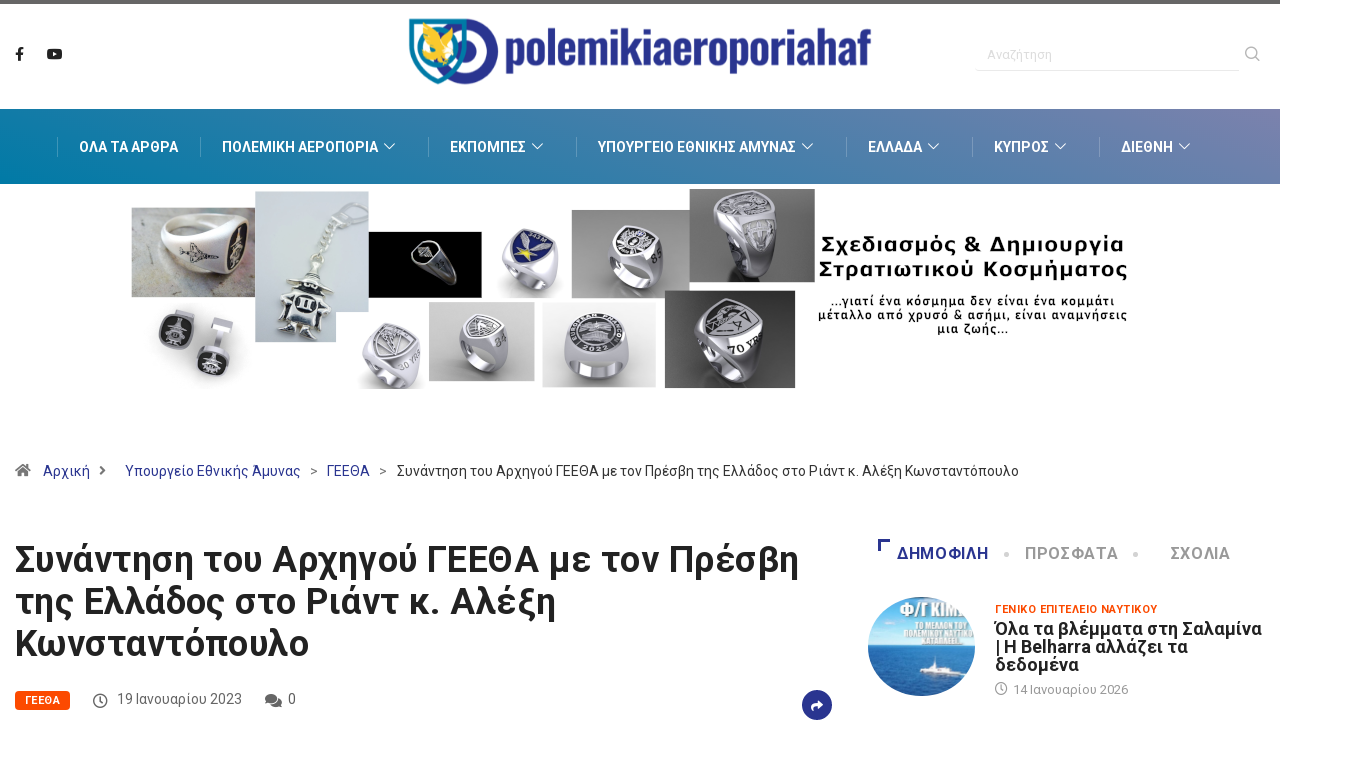

--- FILE ---
content_type: text/html; charset=UTF-8
request_url: https://www.polemikiaeroporiahaf.gr/synantisi-tou-archigou-geetha-me-ton-presvi-tis-ellados-sto-riant-k-alexi-konstantopoulo/
body_size: 27295
content:
<!DOCTYPE html>
<html lang="el" class="" data-skin="light">
<head>
    <meta charset="UTF-8">
	<meta name='robots' content='index, follow, max-image-preview:large, max-snippet:-1, max-video-preview:-1' />
        <meta name="viewport" content="width=device-width, initial-scale=1, maximum-scale=5">
        <meta name="description" content="Συνάντηση του Αρχηγού ΓΕΕΘΑ με τον Πρέσβη της Ελλάδος στο Ριάντ κ. Αλέξη Κωνσταντόπουλο"/>
		
	<!-- This site is optimized with the Yoast SEO plugin v26.6 - https://yoast.com/wordpress/plugins/seo/ -->
	<title>Συνάντηση του Αρχηγού ΓΕΕΘΑ με τον Πρέσβη της Ελλάδος στο Ριάντ κ. Αλέξη Κωνσταντόπουλο</title>
	<meta name="description" content="Συζητήθηκαν θέματα αμοιβαίου ενδιαφέροντος, με έμφαση στις τρέχουσες εξελίξεις στην περιοχή της Ανατολικής Μεσογείου και πέραν αυτής..." />
	<link rel="canonical" href="https://www.polemikiaeroporiahaf.gr/synantisi-tou-archigou-geetha-me-ton-presvi-tis-ellados-sto-riant-k-alexi-konstantopoulo/" />
	<meta property="og:locale" content="el_GR" />
	<meta property="og:type" content="article" />
	<meta property="og:title" content="Συνάντηση του Αρχηγού ΓΕΕΘΑ με τον Πρέσβη της Ελλάδος στο Ριάντ κ. Αλέξη Κωνσταντόπουλο" />
	<meta property="og:description" content="Συζητήθηκαν θέματα αμοιβαίου ενδιαφέροντος, με έμφαση στις τρέχουσες εξελίξεις στην περιοχή της Ανατολικής Μεσογείου και πέραν αυτής..." />
	<meta property="og:url" content="https://www.polemikiaeroporiahaf.gr/synantisi-tou-archigou-geetha-me-ton-presvi-tis-ellados-sto-riant-k-alexi-konstantopoulo/" />
	<meta property="og:site_name" content="Πολεμική Αεροπορία HAF" />
	<meta property="article:publisher" content="https://www.facebook.com/polemikiaeroporiahaf/" />
	<meta property="article:published_time" content="2023-01-19T07:35:51+00:00" />
	<meta property="article:modified_time" content="2023-01-19T13:19:22+00:00" />
	<meta property="og:image" content="https://www.polemikiaeroporiahaf.gr/wp-content/uploads/2023/01/19_jan_003.jpeg" />
	<meta property="og:image:width" content="1024" />
	<meta property="og:image:height" content="683" />
	<meta property="og:image:type" content="image/jpeg" />
	<meta name="author" content="Polemiki Aeroporia HAF" />
	<meta name="twitter:card" content="summary_large_image" />
	<meta name="twitter:label1" content="Συντάχθηκε από" />
	<meta name="twitter:data1" content="Polemiki Aeroporia HAF" />
	<meta name="twitter:label2" content="Εκτιμώμενος χρόνος ανάγνωσης" />
	<meta name="twitter:data2" content="2 λεπτά" />
	<script type="application/ld+json" class="yoast-schema-graph">{"@context":"https://schema.org","@graph":[{"@type":"Article","@id":"https://www.polemikiaeroporiahaf.gr/synantisi-tou-archigou-geetha-me-ton-presvi-tis-ellados-sto-riant-k-alexi-konstantopoulo/#article","isPartOf":{"@id":"https://www.polemikiaeroporiahaf.gr/synantisi-tou-archigou-geetha-me-ton-presvi-tis-ellados-sto-riant-k-alexi-konstantopoulo/"},"author":{"name":"Polemiki Aeroporia HAF","@id":"https://www.polemikiaeroporiahaf.gr/#/schema/person/fb2a8e50e61eddd1d7c38a0413adfb7b"},"headline":"Συνάντηση του Αρχηγού ΓΕΕΘΑ με τον Πρέσβη της Ελλάδος στο Ριάντ κ. Αλέξη Κωνσταντόπουλο","datePublished":"2023-01-19T07:35:51+00:00","dateModified":"2023-01-19T13:19:22+00:00","mainEntityOfPage":{"@id":"https://www.polemikiaeroporiahaf.gr/synantisi-tou-archigou-geetha-me-ton-presvi-tis-ellados-sto-riant-k-alexi-konstantopoulo/"},"wordCount":19,"commentCount":0,"publisher":{"@id":"https://www.polemikiaeroporiahaf.gr/#organization"},"image":{"@id":"https://www.polemikiaeroporiahaf.gr/synantisi-tou-archigou-geetha-me-ton-presvi-tis-ellados-sto-riant-k-alexi-konstantopoulo/#primaryimage"},"thumbnailUrl":"https://www.polemikiaeroporiahaf.gr/wp-content/uploads/2023/01/19_jan_003.jpeg","keywords":["ΚΩΝΣΤΑΝΤΙΝΟΣ ΦΛΩΡΟΣ","Συναντήσεις","Α/ΓΕΕΘΑ","ΓΕΕΘΑ"],"articleSection":["ΓΕΕΘΑ","Featured"],"inLanguage":"el","potentialAction":[{"@type":"CommentAction","name":"Comment","target":["https://www.polemikiaeroporiahaf.gr/synantisi-tou-archigou-geetha-me-ton-presvi-tis-ellados-sto-riant-k-alexi-konstantopoulo/#respond"]}]},{"@type":"WebPage","@id":"https://www.polemikiaeroporiahaf.gr/synantisi-tou-archigou-geetha-me-ton-presvi-tis-ellados-sto-riant-k-alexi-konstantopoulo/","url":"https://www.polemikiaeroporiahaf.gr/synantisi-tou-archigou-geetha-me-ton-presvi-tis-ellados-sto-riant-k-alexi-konstantopoulo/","name":"Συνάντηση του Αρχηγού ΓΕΕΘΑ με τον Πρέσβη της Ελλάδος στο Ριάντ κ. Αλέξη Κωνσταντόπουλο","isPartOf":{"@id":"https://www.polemikiaeroporiahaf.gr/#website"},"primaryImageOfPage":{"@id":"https://www.polemikiaeroporiahaf.gr/synantisi-tou-archigou-geetha-me-ton-presvi-tis-ellados-sto-riant-k-alexi-konstantopoulo/#primaryimage"},"image":{"@id":"https://www.polemikiaeroporiahaf.gr/synantisi-tou-archigou-geetha-me-ton-presvi-tis-ellados-sto-riant-k-alexi-konstantopoulo/#primaryimage"},"thumbnailUrl":"https://www.polemikiaeroporiahaf.gr/wp-content/uploads/2023/01/19_jan_003.jpeg","datePublished":"2023-01-19T07:35:51+00:00","dateModified":"2023-01-19T13:19:22+00:00","description":"Συζητήθηκαν θέματα αμοιβαίου ενδιαφέροντος, με έμφαση στις τρέχουσες εξελίξεις στην περιοχή της Ανατολικής Μεσογείου και πέραν αυτής...","breadcrumb":{"@id":"https://www.polemikiaeroporiahaf.gr/synantisi-tou-archigou-geetha-me-ton-presvi-tis-ellados-sto-riant-k-alexi-konstantopoulo/#breadcrumb"},"inLanguage":"el","potentialAction":[{"@type":"ReadAction","target":["https://www.polemikiaeroporiahaf.gr/synantisi-tou-archigou-geetha-me-ton-presvi-tis-ellados-sto-riant-k-alexi-konstantopoulo/"]}]},{"@type":"ImageObject","inLanguage":"el","@id":"https://www.polemikiaeroporiahaf.gr/synantisi-tou-archigou-geetha-me-ton-presvi-tis-ellados-sto-riant-k-alexi-konstantopoulo/#primaryimage","url":"https://www.polemikiaeroporiahaf.gr/wp-content/uploads/2023/01/19_jan_003.jpeg","contentUrl":"https://www.polemikiaeroporiahaf.gr/wp-content/uploads/2023/01/19_jan_003.jpeg","width":1024,"height":683},{"@type":"BreadcrumbList","@id":"https://www.polemikiaeroporiahaf.gr/synantisi-tou-archigou-geetha-me-ton-presvi-tis-ellados-sto-riant-k-alexi-konstantopoulo/#breadcrumb","itemListElement":[{"@type":"ListItem","position":1,"name":"Αρχική","item":"https://www.polemikiaeroporiahaf.gr/"},{"@type":"ListItem","position":2,"name":"Συνάντηση του Αρχηγού ΓΕΕΘΑ με τον Πρέσβη της Ελλάδος στο Ριάντ κ. Αλέξη Κωνσταντόπουλο"}]},{"@type":"WebSite","@id":"https://www.polemikiaeroporiahaf.gr/#website","url":"https://www.polemikiaeroporiahaf.gr/","name":"Πολεμική Αεροπορία HAF","description":"Ειδήσεις για την ελληνική πολεμική αεροπορία, την άμυνα και την εξωτερική πολιτική της Ελλάδας. Εκπομπές, Αρθρογραφία, Συνεντεύξεις.","publisher":{"@id":"https://www.polemikiaeroporiahaf.gr/#organization"},"potentialAction":[{"@type":"SearchAction","target":{"@type":"EntryPoint","urlTemplate":"https://www.polemikiaeroporiahaf.gr/?s={search_term_string}"},"query-input":{"@type":"PropertyValueSpecification","valueRequired":true,"valueName":"search_term_string"}}],"inLanguage":"el"},{"@type":"Organization","@id":"https://www.polemikiaeroporiahaf.gr/#organization","name":"Polemikiaeroporiahaf","url":"https://www.polemikiaeroporiahaf.gr/","logo":{"@type":"ImageObject","inLanguage":"el","@id":"https://www.polemikiaeroporiahaf.gr/#/schema/logo/image/","url":"https://www.polemikiaeroporiahaf.gr/wp-content/uploads/2022/05/HAF-logo-01.png","contentUrl":"https://www.polemikiaeroporiahaf.gr/wp-content/uploads/2022/05/HAF-logo-01.png","width":640,"height":132,"caption":"Polemikiaeroporiahaf"},"image":{"@id":"https://www.polemikiaeroporiahaf.gr/#/schema/logo/image/"},"sameAs":["https://www.facebook.com/polemikiaeroporiahaf/","https://www.youtube.com/channel/UCvk_splBu9NK9Sc3aFCZj0w"]},{"@type":"Person","@id":"https://www.polemikiaeroporiahaf.gr/#/schema/person/fb2a8e50e61eddd1d7c38a0413adfb7b","name":"Polemiki Aeroporia HAF","image":{"@type":"ImageObject","inLanguage":"el","@id":"https://www.polemikiaeroporiahaf.gr/#/schema/person/image/","url":"https://secure.gravatar.com/avatar/63b822277ddd0a850878990b6d5987400b18d8e51ac97da91d88462510e9dcd3?s=96&d=mm&r=g","contentUrl":"https://secure.gravatar.com/avatar/63b822277ddd0a850878990b6d5987400b18d8e51ac97da91d88462510e9dcd3?s=96&d=mm&r=g","caption":"Polemiki Aeroporia HAF"}}]}</script>
	<!-- / Yoast SEO plugin. -->


<link rel='dns-prefetch' href='//ajax.googleapis.com' />
<link rel="alternate" title="oEmbed (JSON)" type="application/json+oembed" href="https://www.polemikiaeroporiahaf.gr/wp-json/oembed/1.0/embed?url=https%3A%2F%2Fwww.polemikiaeroporiahaf.gr%2Fsynantisi-tou-archigou-geetha-me-ton-presvi-tis-ellados-sto-riant-k-alexi-konstantopoulo%2F" />
<link rel="alternate" title="oEmbed (XML)" type="text/xml+oembed" href="https://www.polemikiaeroporiahaf.gr/wp-json/oembed/1.0/embed?url=https%3A%2F%2Fwww.polemikiaeroporiahaf.gr%2Fsynantisi-tou-archigou-geetha-me-ton-presvi-tis-ellados-sto-riant-k-alexi-konstantopoulo%2F&#038;format=xml" />
<style id='wp-img-auto-sizes-contain-inline-css' type='text/css'>
img:is([sizes=auto i],[sizes^="auto," i]){contain-intrinsic-size:3000px 1500px}
/*# sourceURL=wp-img-auto-sizes-contain-inline-css */
</style>
<link rel='stylesheet' id='dashicons-css' href='https://www.polemikiaeroporiahaf.gr/wp-includes/css/dashicons.min.css?ver=d61460cdd9531aea32df10a26590a016' type='text/css' media='all' />
<link rel='stylesheet' id='post-views-counter-frontend-css' href='https://www.polemikiaeroporiahaf.gr/wp-content/plugins/post-views-counter/css/frontend.css?ver=1.7.0' type='text/css' media='all' />
<style id='wp-emoji-styles-inline-css' type='text/css'>

	img.wp-smiley, img.emoji {
		display: inline !important;
		border: none !important;
		box-shadow: none !important;
		height: 1em !important;
		width: 1em !important;
		margin: 0 0.07em !important;
		vertical-align: -0.1em !important;
		background: none !important;
		padding: 0 !important;
	}
/*# sourceURL=wp-emoji-styles-inline-css */
</style>
<link rel='stylesheet' id='contact-form-7-css' href='https://www.polemikiaeroporiahaf.gr/wp-content/plugins/contact-form-7/includes/css/styles.css?ver=6.1.4' type='text/css' media='all' />
<link rel='stylesheet' id='slb_core-css' href='https://www.polemikiaeroporiahaf.gr/wp-content/plugins/simple-lightbox/client/css/app.css?ver=2.9.4' type='text/css' media='all' />
<link rel='stylesheet' id='bootstrap-css' href='https://www.polemikiaeroporiahaf.gr/wp-content/themes/digiqole/assets/css/bootstrap.min.css?ver=2.1.2' type='text/css' media='all' />
<link rel='stylesheet' id='icon-font-css' href='https://www.polemikiaeroporiahaf.gr/wp-content/themes/digiqole/assets/css/icon-font.css?ver=2.1.2' type='text/css' media='all' />
<link rel='preload' as='style' id='digiqole-all-style-css' href='https://www.polemikiaeroporiahaf.gr/wp-content/themes/digiqole/assets/css/all.css?ver=2.1.2' type='text/css' media='all' />
<link rel='stylesheet' id='digiqole-master-css' href='https://www.polemikiaeroporiahaf.gr/wp-content/themes/digiqole/assets/css/master.css?ver=2.1.2' type='text/css' media='all' />
<style id='digiqole-master-inline-css' type='text/css'>
.progress-bar{ background-color : #2a3590}
        html.fonts-loaded body{ font-family: Roboto }
        .body-box-layout{ 
            background-image:url();;
            background-repeat: no-repeat;
            background-position: center;
            background-size: cover;
            background-attachment: fixed;
         }
        body,
        .post-navigation .post-previous a p, .post-navigation .post-next a p,
        .dark-mode .blog-single .post-meta li,
        .dark-mode .wp-block-quote p,
        .dark-mode .wp-block-quote::before,
        .dark-mode .wp-block-quote cite,
        .dark-mode .view-review-list .xs-review-date,
        .dark-mode .view-review-list .xs-reviewer-author,
        .dark-mode .breadcrumb li,
        .dark-mode .post-meta span,
        .dark-mode .post-meta span a,
        .dark-mode .tranding-bg-white .tranding-bar .trending-slide-bg.trending-slide .post-title a,
        .dark-mode .blog-single .post-meta li.post-author a{
           color:  #333333;
        }

        h1, h2, h3, h4, h5, h6,
        .post-title,
        .post-navigation span,
        .post-title a,
        .dark-mode .error-page .error-code,
        .dark-mode.archive .entry-blog-summery .readmore-btn,
        .dark-mode .entry-blog-summery.ts-post .readmore-btn,
        .dark-mode .apsc-icons-wrapper.apsc-theme-2 .apsc-each-profile a,
        .dark-mode .ts-author-content .comment a{
            color:  #222222;
        }


        .dark-mode .apsc-icons-wrapper.apsc-theme-2 .apsc-each-profile a{
            color: #222222 !important;
        }
        .dark-mode .blog-single .post .post-body{
            background: transparent;
        }

        html.fonts-loaded h1,
        html.fonts-loaded h2{
            font-family: Roboto;
        }
        html.fonts-loaded h3{ 
            font-family: Roboto;
        }

        html.fonts-loaded h4{ 
            font-family: Roboto;
        }

        a,
        .entry-header .entry-title a:hover,
        .sidebar ul li a:hover,
        .breadcrumb a:hover {
            color: #2a3590;
            transition: all ease 500ms;
        }
      
        .btn-primary:hover,
        .switch__background,
        .switch__mouth,
        .switch__eye-left,
        .switch__eye-right{
         background: #f9c92d;
         border-color: #f9c92d;;
        }

        .tag-lists a:hover,
        .tagcloud a:hover,
        .owl-carousel .owl-dots .owl-dot.active span,
        .blog-single .tag-lists a:hover {
            border-color: #2a3590;
        }

        blockquote.wp-block-quote, .wp-block-quote, .wp-block-quote:not(.is-large):not(.is-style-large), .wp-block-pullquote blockquote,
         blockquote.wp-block-pullquote, .wp-block-quote.is-large, .wp-block-quote.is-style-large{
            border-left-color: #2a3590;
        }
        
        .post .post-footer .readmore,
        .post .post-media .video-link-btn a,
        .post-list-item .recen-tab-menu.nav-tabs li a:before, 
        .post-list-item .recen-tab-menu.nav-tabs li a:after,
        .blog-single .xs-review-box .xs-review .xs-btn:hover,
        .blog-single .tag-lists span,
        .tag-lists a:hover, .tagcloud a:hover,
        .heading-style3 .block-title .title-angle-shap:before, 
        .heading-style3 .block-title .title-angle-shap:after,
         .heading-style3 .widget-title .title-angle-shap:before, 
         .heading-style3 .widget-title .title-angle-shap:after, 
         .sidebar .widget .block-title .title-angle-shap:before,
          .sidebar .widget .block-title .title-angle-shap:after, 
          .sidebar .widget .widget-title .title-angle-shap:before, 
        .sidebar .widget .widget-title .title-angle-shap:after,
        .pagination li.active a, .pagination li:hover a,
        .owl-carousel .owl-dots .owl-dot.active span,
        .main-pagination .swiper-pagination-bullet-active,
        .swiper-pagination .swiper-pagination-bullet-active,
        .header .navbar-light .ekit-wid-con .digiqole-elementskit-menu
         .elementskit-navbar-nav > li.active > a:before,
         .trending-light .tranding-bar .trending-slide .trending-title,
        .post-list-item .post-thumb .tab-post-count, .post-list-item .post-thumb .post-index,
        .woocommerce ul.products li.product .button,.woocommerce ul.products li.product .added_to_cart,
        .woocommerce nav.woocommerce-pagination ul li a:focus, .woocommerce nav.woocommerce-pagination ul li a:hover, .woocommerce nav.woocommerce-pagination ul li span.current,
        .woocommerce #respond input#submit.alt, .woocommerce a.button.alt, .woocommerce button.button.alt, .woocommerce input.button.alt,.sponsor-web-link a:hover i, .woocommerce .widget_price_filter .ui-slider .ui-slider-range,
        .woocommerce span.onsale,
        .not-found .input-group-btn,
        .btn,
        .BackTo,
        .sidebar .widget.widget_search .input-group-btn,
        .woocommerce ul.products li.product .added_to_cart:hover, .woocommerce #respond input#submit.alt:hover, .woocommerce a.button.alt:hover, .woocommerce button.button.alt:hover, 
        .footer-social li a,
        .digiqole-video-post .video-item .post-video .ts-play-btn,
        .blog-single .post-meta .social-share i.fa-share,
        .social-share i.ts-icon-share,
        .woocommerce input.button.alt:hover,
        .woocommerce .widget_price_filter .ui-slider .ui-slider-handle,
        #preloader,
        .main-slider .swiper-button-next:hover,
        .main-slider .swiper-button-prev:hover,
        .main-slider .owl-dots .owl-dot.swiper-pagination-bullet-active,
        .main-slider .owl-dots .swiper-pagination-bullet.swiper-pagination-bullet-active,
        .main-slider .swiper-pagination .owl-dot.swiper-pagination-bullet-active,
        .main-slider .swiper-pagination .swiper-pagination-bullet.swiper-pagination-bullet-active,
        .main-slider .main-pagination .owl-dot.swiper-pagination-bullet-active,
        .main-slider .main-pagination .swiper-pagination-bullet.swiper-pagination-bullet-active,
        .weekend-top .owl-dots .owl-dot.swiper-pagination-bullet-active,
        .weekend-top .owl-dots .swiper-pagination-bullet.swiper-pagination-bullet-active,
        .weekend-top .swiper-pagination .owl-dot.swiper-pagination-bullet-active,
        .weekend-top .swiper-pagination .swiper-pagination-bullet.swiper-pagination-bullet-active,
        .featured-tab-item .nav-tabs .nav-link.active:before,
        .post-slider .swiper-pagination .swiper-pagination-bullet.swiper-pagination-bullet-active,
        .blog-single .post-meta .social-share .ts-icon-share {
            background: #2a3590;
        }
        .owl-carousel.owl-loaded .owl-nav .owl-next.disabled, 
        .owl-carousel.owl-loaded .owl-nav .owl-prev.disabled,
        .ts-about-image-wrapper.owl-carousel.owl-theme .owl-nav [class*=owl-]:hover{
            background: #2a3590 !important;
        }

        .ts-footer .recent-posts-widget .post-content .post-title a:hover,
        .post-list-item .recen-tab-menu.nav-tabs li a.active,
        .ts-footer .footer-left-widget .footer-social li a:hover,
         .ts-footer .footer-widget .footer-social li a:hover,
         .heading-style3 .block-title, .heading-style3 .widget-title,
         .topbar.topbar-gray .tranding-bg-white .tranding-bar .trending-slide-bg .trending-title i,
         .sidebar .widget .block-title, .sidebar .widget .widget-title,
         .header .navbar-light .ekit-wid-con .digiqole-elementskit-menu .elementskit-navbar-nav .dropdown-item.active,
         .header .navbar-light .ekit-wid-con .digiqole-elementskit-menu .elementskit-navbar-nav li a:hover,
         .social-links li a:hover,
         .post-title a:hover,
         .video-tab-list .post-tab-list li a.active h4.post-title, .video-tab-list .post-tab-list li a:hover h4.post-title,
         .featured-tab-item .nav-tabs .nav-link.active .tab-head > span.tab-text-title,
         .woocommerce ul.products li.product .price, 
         .woocommerce ul.products li.product .woocommerce-loop-product__title:hover,
         .load-more-btn .digiqole-post-grid-loadmore:hover,
         .blog-single .post-meta li.meta-post-view,
         .ts-overlay-style .post-meta-info li.active i,
         .blog-single .post-meta li a:hover {
            color: #2a3590;
        }
        
        .post-layout-style5 .post-meta li.meta-post-view .ts-icon {
            color: #2a3590!important;
        }
      
        
            .logo img{
                max-width: 500px;
            }
        
            .header .navbar-light .ekit-wid-con .digiqole-elementskit-menu{
               height: 75px;
            }
            @media(min-width: 1024px){
                .header-gradient-area .navbar-light .ekit-wid-con .digiqole-elementskit-menu .elementskit-navbar-nav > li > a,
                .header.header-gradient .navbar-light .ekit-wid-con .digiqole-elementskit-menu .elementskit-navbar-nav > li > a, 
                .header .navbar-light .ekit-wid-con .digiqole-elementskit-menu .elementskit-navbar-nav > li > a,
                 .header .navbar-light .nav-search-area a, .header-gradient .navbar-light .social-links li a, 
                 .header .navbar-light .navbar-nav > li > a, 
               .header-gradient .navbar-light .nav-search-area .header-search-icon a{
                   line-height: 75px;
               }
            }
        
                @media(min-width: 1024px){
                    .header-gradient-area .navbar-light .ekit-wid-con .digiqole-elementskit-menu .elementskit-navbar-nav > li > a:hover,
                    .header.header-gradient .navbar-light .ekit-wid-con .digiqole-elementskit-menu .elementskit-navbar-nav > li > a:hover,
                    .header .navbar-light .navbar-nav > li > a:hover,
                    .header-gradient-area .header .navbar-light .navbar-nav > li.active > a, 
                    .header-gradient-area .header .navbar-light .navbar-nav > li:hover > a,
                    .navbar-solid.header .navbar-light .navbar-nav li.active > a,
                    .header.header-dark .navbar-light .navbar-nav li.active > a,
                    .header .navbar-light .navbar-nav li.active > a,
                    .header.header-gradient .navbar-light .ekit-wid-con .digiqole-elementskit-menu .elementskit-navbar-nav > li.active > a,
                    .header .navbar-light .ekit-wid-con .digiqole-elementskit-menu .elementskit-navbar-nav > li:hover > a{
                        color: #f9c92d;
                    }


                    
                }
                .header .navbar-light .ekit-wid-con .digiqole-elementskit-menu .elementskit-navbar-nav > li.active > a:before,
                .header .navbar-light .navbar-nav > li.active > a:before{
                    background: #f9c92d;
                }
            
     
            html.fonts-loaded .header .navbar-light .navbar-nav li ul.dropdown-menu li a,
            html.fonts-loaded .header .navbar-light .ekit-wid-con .digiqole-elementskit-menu .elementskit-navbar-nav li ul li a,
            html.fonts-loaded .header .navbar-light .ekit-wid-con .digiqole-elementskit-menu .elementskit-navbar-nav li .elementskit-dropdown li a{
                   color: #007aa6;
                   font-size: 12px;
                }
            
     
            html.fonts-loaded .header .navbar-light .navbar-nav li ul.dropdown-menu li a:hover,
            .header .navbar-light .ekit-wid-con .digiqole-elementskit-menu .elementskit-navbar-nav .dropdown-item.active,
            .header .navbar-light .ekit-wid-con .digiqole-elementskit-menu .elementskit-navbar-nav li ul li a:hover,
            .header .navbar-light .navbar-nav li ul.dropdown-menu li.active a{
                   color: #f9c92d;
                   
                }
            
     
            .header .navbar-light .elementskit-menu-hamburger,
            .header .navbar-light .navbar-toggler-icon {
                    background: #007aa6;
                    border-color: #007aa6;
                }
            
            html.fonts-loaded .header-gradient-area .navbar-light .ekit-wid-con .digiqole-elementskit-menu .elementskit-navbar-nav > li > a,
            html.fonts-loaded .header.header-gradient .navbar-light .ekit-wid-con .digiqole-elementskit-menu .elementskit-navbar-nav > li > a,
            html.fonts-loaded .header .navbar-light .ekit-wid-con .digiqole-elementskit-menu .elementskit-navbar-nav > li > a,
            html.fonts-loaded .header .navbar-light .nav-search-area a,
            html.fonts-loaded .header-gradient .navbar-light .social-links li a,
            html.fonts-loaded .header .navbar-light .navbar-nav > li > a,
            html.fonts-loaded .header-gradient .navbar-light .nav-search-area .header-search-icon a{
                font-family: Roboto;
                }
            .ts-footer{
            padding-top:70px;
            padding-bottom:20px;
         }
      body,
      .dark-mode .ts-author-media,
      .dark-mode .ts-author-content::before,
      .dark-mode .ts-author-content::after,
      .dark-mode .post-layout-style4 .post-single .entry-header{
         background-color: #ffffff;
      }
     
      .ts-footer{
          background-color: #222222;
          background-repeat:no-repeat;
          background-size: cover;
          
          
      }
      .newsletter-form span,
      .ts-footer .widget-title span{
        background-color: #222222;
      }

      .ts-footer-classic .widget-title,
      .ts-footer-classic h3,
      .ts-footer-classic h4,
      .ts-footer .widget-title,
      .ts-footer-classic .contact h3{
          color: #fff;
      }
      .ts-footer p,
      .ts-footer .list-arrow li a,
      .ts-footer .menu li a,
      .ts-footer .service-time li,
      .ts-footer .list-arrow li::before, 
      .ts-footer .footer-info li,
      .ts-footer .footer-left-widget .footer-social li a, .ts-footer .footer-widget .footer-social li a,
      .ts-footer .footer-left-widget p, .ts-footer .footer-widget p,
      .ts-footer .recent-posts-widget .post-content .post-title a,
      .ts-footer .menu li::before{
        color: #fff;
      }

     
     
      .copy-right{
         background-color: #101010;
      }
      .copy-right .copyright-text p{
         color: #fff;
      }
      
         
         @media (min-width: 992px){
            .container,
            .body-box-layout .body-inner-content,
            .body-box-layout .body-inner-content .navbar-sticky.sticky,
            .body-box-layout .body-inner-content .header-bg-dark .container,
            .elementor-section.elementor-section-boxed>.elementor-container {
               max-width: 960px;
            }   
         } 
         @media (min-width: 1200px) {
            .container,
            .body-box-layout .body-inner-content,
            .body-box-layout .body-inner-content .navbar-sticky.sticky,
            .body-box-layout .body-inner-content .header-bg-dark .container,
            .elementor-section.elementor-section-boxed>.elementor-container {
               max-width: 1400px;
            }
         }
        
         
/*# sourceURL=digiqole-master-inline-css */
</style>
<link rel='stylesheet' id='parent-style-css' href='https://www.polemikiaeroporiahaf.gr/wp-content/themes/polemikiaeroporiahaf-digiqole-child/style.css?ver=1.4' type='text/css' media='all' />
<link rel='stylesheet' id='ekit-widget-styles-css' href='https://www.polemikiaeroporiahaf.gr/wp-content/plugins/elementskit-lite/widgets/init/assets/css/widget-styles.css?ver=3.7.8' type='text/css' media='all' />
<link rel='stylesheet' id='ekit-responsive-css' href='https://www.polemikiaeroporiahaf.gr/wp-content/plugins/elementskit-lite/widgets/init/assets/css/responsive.css?ver=3.7.8' type='text/css' media='all' />
<link rel='stylesheet' id='moove_gdpr_frontend-css' href='https://www.polemikiaeroporiahaf.gr/wp-content/plugins/gdpr-cookie-compliance/dist/styles/gdpr-main.css?ver=5.0.9' type='text/css' media='all' />
<style id='moove_gdpr_frontend-inline-css' type='text/css'>
#moove_gdpr_cookie_modal,#moove_gdpr_cookie_info_bar,.gdpr_cookie_settings_shortcode_content{font-family:&#039;Nunito&#039;,sans-serif}#moove_gdpr_save_popup_settings_button{background-color:#373737;color:#fff}#moove_gdpr_save_popup_settings_button:hover{background-color:#000}#moove_gdpr_cookie_info_bar .moove-gdpr-info-bar-container .moove-gdpr-info-bar-content a.mgbutton,#moove_gdpr_cookie_info_bar .moove-gdpr-info-bar-container .moove-gdpr-info-bar-content button.mgbutton{background-color:#0c4da2}#moove_gdpr_cookie_modal .moove-gdpr-modal-content .moove-gdpr-modal-footer-content .moove-gdpr-button-holder a.mgbutton,#moove_gdpr_cookie_modal .moove-gdpr-modal-content .moove-gdpr-modal-footer-content .moove-gdpr-button-holder button.mgbutton,.gdpr_cookie_settings_shortcode_content .gdpr-shr-button.button-green{background-color:#0c4da2;border-color:#0c4da2}#moove_gdpr_cookie_modal .moove-gdpr-modal-content .moove-gdpr-modal-footer-content .moove-gdpr-button-holder a.mgbutton:hover,#moove_gdpr_cookie_modal .moove-gdpr-modal-content .moove-gdpr-modal-footer-content .moove-gdpr-button-holder button.mgbutton:hover,.gdpr_cookie_settings_shortcode_content .gdpr-shr-button.button-green:hover{background-color:#fff;color:#0c4da2}#moove_gdpr_cookie_modal .moove-gdpr-modal-content .moove-gdpr-modal-close i,#moove_gdpr_cookie_modal .moove-gdpr-modal-content .moove-gdpr-modal-close span.gdpr-icon{background-color:#0c4da2;border:1px solid #0c4da2}#moove_gdpr_cookie_info_bar span.moove-gdpr-infobar-allow-all.focus-g,#moove_gdpr_cookie_info_bar span.moove-gdpr-infobar-allow-all:focus,#moove_gdpr_cookie_info_bar button.moove-gdpr-infobar-allow-all.focus-g,#moove_gdpr_cookie_info_bar button.moove-gdpr-infobar-allow-all:focus,#moove_gdpr_cookie_info_bar span.moove-gdpr-infobar-reject-btn.focus-g,#moove_gdpr_cookie_info_bar span.moove-gdpr-infobar-reject-btn:focus,#moove_gdpr_cookie_info_bar button.moove-gdpr-infobar-reject-btn.focus-g,#moove_gdpr_cookie_info_bar button.moove-gdpr-infobar-reject-btn:focus,#moove_gdpr_cookie_info_bar span.change-settings-button.focus-g,#moove_gdpr_cookie_info_bar span.change-settings-button:focus,#moove_gdpr_cookie_info_bar button.change-settings-button.focus-g,#moove_gdpr_cookie_info_bar button.change-settings-button:focus{-webkit-box-shadow:0 0 1px 3px #0c4da2;-moz-box-shadow:0 0 1px 3px #0c4da2;box-shadow:0 0 1px 3px #0c4da2}#moove_gdpr_cookie_modal .moove-gdpr-modal-content .moove-gdpr-modal-close i:hover,#moove_gdpr_cookie_modal .moove-gdpr-modal-content .moove-gdpr-modal-close span.gdpr-icon:hover,#moove_gdpr_cookie_info_bar span[data-href]>u.change-settings-button{color:#0c4da2}#moove_gdpr_cookie_modal .moove-gdpr-modal-content .moove-gdpr-modal-left-content #moove-gdpr-menu li.menu-item-selected a span.gdpr-icon,#moove_gdpr_cookie_modal .moove-gdpr-modal-content .moove-gdpr-modal-left-content #moove-gdpr-menu li.menu-item-selected button span.gdpr-icon{color:inherit}#moove_gdpr_cookie_modal .moove-gdpr-modal-content .moove-gdpr-modal-left-content #moove-gdpr-menu li a span.gdpr-icon,#moove_gdpr_cookie_modal .moove-gdpr-modal-content .moove-gdpr-modal-left-content #moove-gdpr-menu li button span.gdpr-icon{color:inherit}#moove_gdpr_cookie_modal .gdpr-acc-link{line-height:0;font-size:0;color:transparent;position:absolute}#moove_gdpr_cookie_modal .moove-gdpr-modal-content .moove-gdpr-modal-close:hover i,#moove_gdpr_cookie_modal .moove-gdpr-modal-content .moove-gdpr-modal-left-content #moove-gdpr-menu li a,#moove_gdpr_cookie_modal .moove-gdpr-modal-content .moove-gdpr-modal-left-content #moove-gdpr-menu li button,#moove_gdpr_cookie_modal .moove-gdpr-modal-content .moove-gdpr-modal-left-content #moove-gdpr-menu li button i,#moove_gdpr_cookie_modal .moove-gdpr-modal-content .moove-gdpr-modal-left-content #moove-gdpr-menu li a i,#moove_gdpr_cookie_modal .moove-gdpr-modal-content .moove-gdpr-tab-main .moove-gdpr-tab-main-content a:hover,#moove_gdpr_cookie_info_bar.moove-gdpr-dark-scheme .moove-gdpr-info-bar-container .moove-gdpr-info-bar-content a.mgbutton:hover,#moove_gdpr_cookie_info_bar.moove-gdpr-dark-scheme .moove-gdpr-info-bar-container .moove-gdpr-info-bar-content button.mgbutton:hover,#moove_gdpr_cookie_info_bar.moove-gdpr-dark-scheme .moove-gdpr-info-bar-container .moove-gdpr-info-bar-content a:hover,#moove_gdpr_cookie_info_bar.moove-gdpr-dark-scheme .moove-gdpr-info-bar-container .moove-gdpr-info-bar-content button:hover,#moove_gdpr_cookie_info_bar.moove-gdpr-dark-scheme .moove-gdpr-info-bar-container .moove-gdpr-info-bar-content span.change-settings-button:hover,#moove_gdpr_cookie_info_bar.moove-gdpr-dark-scheme .moove-gdpr-info-bar-container .moove-gdpr-info-bar-content button.change-settings-button:hover,#moove_gdpr_cookie_info_bar.moove-gdpr-dark-scheme .moove-gdpr-info-bar-container .moove-gdpr-info-bar-content u.change-settings-button:hover,#moove_gdpr_cookie_info_bar span[data-href]>u.change-settings-button,#moove_gdpr_cookie_info_bar.moove-gdpr-dark-scheme .moove-gdpr-info-bar-container .moove-gdpr-info-bar-content a.mgbutton.focus-g,#moove_gdpr_cookie_info_bar.moove-gdpr-dark-scheme .moove-gdpr-info-bar-container .moove-gdpr-info-bar-content button.mgbutton.focus-g,#moove_gdpr_cookie_info_bar.moove-gdpr-dark-scheme .moove-gdpr-info-bar-container .moove-gdpr-info-bar-content a.focus-g,#moove_gdpr_cookie_info_bar.moove-gdpr-dark-scheme .moove-gdpr-info-bar-container .moove-gdpr-info-bar-content button.focus-g,#moove_gdpr_cookie_info_bar.moove-gdpr-dark-scheme .moove-gdpr-info-bar-container .moove-gdpr-info-bar-content a.mgbutton:focus,#moove_gdpr_cookie_info_bar.moove-gdpr-dark-scheme .moove-gdpr-info-bar-container .moove-gdpr-info-bar-content button.mgbutton:focus,#moove_gdpr_cookie_info_bar.moove-gdpr-dark-scheme .moove-gdpr-info-bar-container .moove-gdpr-info-bar-content a:focus,#moove_gdpr_cookie_info_bar.moove-gdpr-dark-scheme .moove-gdpr-info-bar-container .moove-gdpr-info-bar-content button:focus,#moove_gdpr_cookie_info_bar.moove-gdpr-dark-scheme .moove-gdpr-info-bar-container .moove-gdpr-info-bar-content span.change-settings-button.focus-g,span.change-settings-button:focus,button.change-settings-button.focus-g,button.change-settings-button:focus,#moove_gdpr_cookie_info_bar.moove-gdpr-dark-scheme .moove-gdpr-info-bar-container .moove-gdpr-info-bar-content u.change-settings-button.focus-g,#moove_gdpr_cookie_info_bar.moove-gdpr-dark-scheme .moove-gdpr-info-bar-container .moove-gdpr-info-bar-content u.change-settings-button:focus{color:#0c4da2}#moove_gdpr_cookie_modal .moove-gdpr-branding.focus-g span,#moove_gdpr_cookie_modal .moove-gdpr-modal-content .moove-gdpr-tab-main a.focus-g,#moove_gdpr_cookie_modal .moove-gdpr-modal-content .moove-gdpr-tab-main .gdpr-cd-details-toggle.focus-g{color:#0c4da2}#moove_gdpr_cookie_modal.gdpr_lightbox-hide{display:none}
/*# sourceURL=moove_gdpr_frontend-inline-css */
</style>
<link rel='stylesheet' id='bdt-uikit-css' href='https://www.polemikiaeroporiahaf.gr/wp-content/plugins/bdthemes-prime-slider-lite/assets/css/bdt-uikit.css?ver=3.21.7' type='text/css' media='all' />
<link rel='stylesheet' id='prime-slider-site-css' href='https://www.polemikiaeroporiahaf.gr/wp-content/plugins/bdthemes-prime-slider-lite/assets/css/prime-slider-site.css?ver=4.1.2' type='text/css' media='all' />
<script type="text/javascript" src="https://www.polemikiaeroporiahaf.gr/wp-includes/js/jquery/jquery.min.js?ver=3.7.1" id="jquery-core-js"></script>
<script type="text/javascript" src="https://www.polemikiaeroporiahaf.gr/wp-includes/js/jquery/jquery-migrate.min.js?ver=3.4.1" id="jquery-migrate-js"></script>
<script type="text/javascript" src="https://www.polemikiaeroporiahaf.gr/wp-content/plugins/wp-ultimate-review/assets/public/script/content-page.js?ver=2.3.7" id="wur_review_content_script-js"></script>
<script type="text/javascript" id="csf-google-web-fonts-js-extra">
/* <![CDATA[ */
var WebFontConfig = {"google":{"families":["Roboto:400regular,400,700"]}};
//# sourceURL=csf-google-web-fonts-js-extra
/* ]]> */
</script>
<script type="text/javascript" src="//ajax.googleapis.com/ajax/libs/webfont/1.6.26/webfont.js" id="csf-google-web-fonts-js"></script>
<script type="text/javascript" src="https://www.polemikiaeroporiahaf.gr/wp-content/plugins/bdthemes-prime-slider-lite/assets/js/bdt-uikit.min.js?ver=3.21.7" id="bdt-uikit-js"></script>
<link rel="https://api.w.org/" href="https://www.polemikiaeroporiahaf.gr/wp-json/" /><link rel="alternate" title="JSON" type="application/json" href="https://www.polemikiaeroporiahaf.gr/wp-json/wp/v2/posts/42511" /><link rel="EditURI" type="application/rsd+xml" title="RSD" href="https://www.polemikiaeroporiahaf.gr/xmlrpc.php?rsd" />

<link rel='shortlink' href='https://www.polemikiaeroporiahaf.gr/?p=42511' />
            <meta name="description" content="Συνάντηση του Αρχηγού ΓΕΕΘΑ με τον Πρέσβη της Ελλάδος στο Ριάντ κ. Αλέξη Κωνσταντόπουλο">
            <meta property="og:title" content="Συνάντηση του Αρχηγού ΓΕΕΘΑ με τον Πρέσβη της Ελλάδος στο Ριάντ κ. Αλέξη Κωνσταντόπουλο">
            <meta property="og:description" content="Την Τετάρτη 18 Ιανουαρίου 2023 ο Αρχηγός ΓΕΕΘΑ Στρατηγός Κωνσταντίνος Φλώρος συναντήθηκε στο γραφείο του με τον Πρέσβη της Ελλάδος στο Ριάντ κ. Αλέξη Κωνσταντόπουλο. Η συνάντησή τους, η οποία έλαβε χώρα σε ιδιαίτερα θερμό κλίμα, ήταν η 2η σε σύντομο χρονικό διάστημα, με την προηγούμενη να λαμβάνει χώρα στην Σαουδική Αραβία στο πλαίσιο της [&hellip;]">
            <meta property="og:image" content="https://www.polemikiaeroporiahaf.gr/wp-content/uploads/2023/01/19_jan_003-850x560.jpeg"/>
            <meta property="og:url" content="https://www.polemikiaeroporiahaf.gr/synantisi-tou-archigou-geetha-me-ton-presvi-tis-ellados-sto-riant-k-alexi-konstantopoulo/">

			<meta name="generator" content="Elementor 3.34.1; features: additional_custom_breakpoints; settings: css_print_method-external, google_font-enabled, font_display-auto">
			<style>
				.e-con.e-parent:nth-of-type(n+4):not(.e-lazyloaded):not(.e-no-lazyload),
				.e-con.e-parent:nth-of-type(n+4):not(.e-lazyloaded):not(.e-no-lazyload) * {
					background-image: none !important;
				}
				@media screen and (max-height: 1024px) {
					.e-con.e-parent:nth-of-type(n+3):not(.e-lazyloaded):not(.e-no-lazyload),
					.e-con.e-parent:nth-of-type(n+3):not(.e-lazyloaded):not(.e-no-lazyload) * {
						background-image: none !important;
					}
				}
				@media screen and (max-height: 640px) {
					.e-con.e-parent:nth-of-type(n+2):not(.e-lazyloaded):not(.e-no-lazyload),
					.e-con.e-parent:nth-of-type(n+2):not(.e-lazyloaded):not(.e-no-lazyload) * {
						background-image: none !important;
					}
				}
			</style>
			<style type="text/css">body{font-family:"Roboto";color:;font-weight:400;font-style:regular;font-size:14px;line-height:22px;letter-spacing:px;}h1{font-family:"Roboto";font-weight:normal;}h3{font-family:"Roboto";font-weight:normal;}h4{font-family:"Roboto";font-weight:normal;}</style>		<style type="text/css" id="wp-custom-css">
			

@media (min-width: 1025px){
	.header{
		min-height: 70px;
	}
}
.header-gradient-area .navbar-light .ekit-wid-con .digiqole-elementskit-menu .elementskit-navbar-nav > li > a:hover{
	color: #fff;
}


.food-gallery .elementor-widget-container .elementor-image img{
	cursor: crosshair;
}


.postid-96 .newsletter-area{
	margin-top: 50px
}

.location-info .elementor-icon-box-icon{
	margin-top: 6px;
}
@media (max-width: 1024px){
	.ekit_menu_responsive_tablet .elementskit-submenu-indicator {
    border: 1px solid transparent !important;
}
	.header .navbar-light .navbar-toggler {
    display: none;
}
	.header .navbar-light .ekit-wid-con .digiqole-elementskit-menu .elementskit-navbar-nav > li > a{
		line-height:30px !important;
	}
	.elementskit-navbar-nav-default.elementskit_line_arrow .elementskit-submenu-panel > li > a .elementskit-submenu-indicator{
		transform: rotate(
-90deg);
	}
}

/*Extra css*/
@media (max-width: 767px){
.topbar.topbar-gray .tranding-bg-white .tranding-bar .trending-slide-bg {
    text-align: center;
    display: inline-flex;
    align-content: center;
    flex-wrap: nowrap;
    align-items: center;
}
	.topbar.topbar-gray .tranding-bg-white .tranding-bar .trending-slide-bg .trending-title{
		display: inline-block;
    margin: 0;
		margin-right: 10px;
	}
	.trending-slide .carousel-inner {
    height: 30px;
}
	.topbar.topbar-gray .tranding-bg-white .tranding-bar .trending-slide-bg .trending-title i {
    display: none;
}
	.topbar.topbar-gray .tranding-bg-white .tranding-bar .trending-slide-bg{
		padding:0px;
	}
	.topbar .top-info{
    padding: 0;
}
	.header-middle-area {
    padding: 20px 0 12px;
}
	.topbar.topbar-gray{
		text-align:center !important;
	}
	.main-slider .main-pagination{
		display:none;
	}
	.post-meta-info{
		flex-wrap:wrap;
	}
	
	.featured-tab-item .nav-tabs .nav-link .tab-head > span.tab-text-title {
    font-size: 14px;
}
	.post-list-item .recen-tab-menu.nav-tabs li a {
    font-size: 14px; 
	}
	.topbar.topbar-dark .top-dark-info {
    padding-bottom: 20px;
}
	.header-dark .navbar-light .logo {
    margin-bottom: 15px;
}
	.header.style8 .nav-search-area {
    display: none;
}
}
.header .navbar-light .elementskit-menu-hamburger {
		background: #312e2db0;
    padding: 12px 12px;
    border-radius: 100%;
    width: 40px;
    height: 40px;
}
.header .navbar-light .elementskit-menu-hamburger .elementskit-menu-hamburger-icon{
	height:1.1px;
}

.apsc-icons-wrapper.apsc-theme-2 .apsc-each-profile a .apsc-inner-block .social-icon i {
	padding: 4px 0;
}

i {
	font-style: normal;
}		</style>
		</head>
<body class="wp-singular post-template-default single single-post postid-42511 single-format-standard wp-theme-digiqole wp-child-theme-polemikiaeroporiahaf-digiqole-child sidebar-active elementor-default elementor-kit-6" >


			
            <div class="reading-progressbar">
                <div class="progress-container">
                    <div class="progress-bar" id="readingProgressbar"></div>
                </div>
            </div>

				

<div class="body-inner-content">

	
<div class="header-middle-area style8">
    <div class="container">
        <div class="row">
            <div class="col-md-3 align-self-center">
									                        <ul class="social-links xs-center">
							                                    <li class="fab facebook-f">
                                        <a target="_blank" title="facebook"
                                           href="https://www.facebook.com/polemikiaeroporiahaf/">
                                            <span class="social-icon">  <i class="ts-icon ts-icon-facebook-f"></i> </span>
                                        </a>
                                    </li>
								                                    <li class="fab youtube">
                                        <a target="_blank" title="Youtube"
                                           href="https://www.youtube.com/channel/UCvk_splBu9NK9Sc3aFCZj0w">
                                            <span class="social-icon">  <i class="ts-icon ts-icon-youtube"></i> </span>
                                        </a>
                                    </li>
															                        </ul>
					                    <!-- end social links -->

				                <!-- Site search end-->
            </div>
            <div class="col-md-6 align-self-center">
                <div class="logo-area text-center">
										                    <a class="logo" href="https://www.polemikiaeroporiahaf.gr/">

						                            <img width="220" height="33" class="img-fluid logo-dark"
                                 src="https://www.polemikiaeroporiahaf.gr/wp-content/uploads/2022/05/HAF-logo-01.png"
                                 alt="Πολεμική Αεροπορία HAF">
                            <img width="220" height="33" class="img-fluid logo-light"
                                 src="https://www.polemikiaeroporiahaf.gr/wp-content/uploads/2022/05/HAF-logo-01.png"
                                 alt="Πολεμική Αεροπορία HAF">
						
                    </a>
					                </div>
            </div>
            <!-- col end  -->
            <div class="col-md-3 align-self-center">

									                        <div class="header-search text-right">
							
        <form  method="get" action="https://www.polemikiaeroporiahaf.gr/" class="digiqole-serach xs-search-group">
            <div class="input-group">
                <input type="search" class="form-control" name="s" placeholder="Αναζήτηση" value="">
                <button class="input-group-btn search-button"><i class="ts-icon ts-icon-search1"></i></button>
            </div>
        </form>                        </div>
									
            </div>
            <!-- col end  -->
        </div>
    </div>
</div>
<header id="header" class="header header-gradient">
    <div class=" header-wrapper navbar-sticky ">
        <div class="container">
            <nav class="navbar navbar-expand-lg navbar-light m-auto">
				                <a class="logo d-none" href="https://www.polemikiaeroporiahaf.gr/">
					                        <img class="img-fluid" src="https://www.polemikiaeroporiahaf.gr/wp-content/uploads/2022/05/HAF-logo-01.png"
                             alt="Πολεμική Αεροπορία HAF">
					                </a>
				                <button class="navbar-toggler" type="button" data-toggle="collapse"
                        data-target="#primary-nav" aria-controls="primary-nav" aria-expanded="false"
                        aria-label="Toggle navigation">
                    <span class="navbar-toggler-icon"><i class="ts-icon ts-icon-menu"></i></span>
                </button>
				    <div class="ekit-wid-con">
        <button class="elementskit-menu-hamburger elementskit-menu-toggler">
            <span class="elementskit-menu-hamburger-icon"></span><span
                    class="elementskit-menu-hamburger-icon"></span><span class="elementskit-menu-hamburger-icon"></span>
        </button>

		<div id="ekit-megamenu-primary-nav" class="elementskit-menu-container digiqole-elementskit-menu elementskit-menu-offcanvas-elements elementskit-navbar-nav-default elementskit_line_arrow"><ul id="main-menu" class="elementskit-navbar-nav elementskit-menu-po-right"><li id="menu-item-32717" class="menu-item menu-item-type-post_type menu-item-object-page menu-item-32717 nav-item elementskit-mobile-builder-content" data-vertical-menu=750px><a href="https://www.polemikiaeroporiahaf.gr/arthra/" class="ekit-menu-nav-link">Όλα τα Άρθρα</a></li>
<li id="menu-item-4283" class="menu-item menu-item-type-taxonomy menu-item-object-category menu-item-has-children menu-item-4283 nav-item elementskit-dropdown-has relative_position elementskit-dropdown-menu-default_width elementskit-mobile-builder-content" data-vertical-menu=750px><a href="https://www.polemikiaeroporiahaf.gr/category/polemiki-aeroporia/" class="ekit-menu-nav-link ekit-menu-dropdown-toggle">Πολεμική Αεροπορία<i class="icon icon-down-arrow1 elementskit-submenu-indicator"></i></a>
<ul class="elementskit-dropdown elementskit-submenu-panel">
	<li id="menu-item-4284" class="menu-item menu-item-type-taxonomy menu-item-object-category menu-item-4284 nav-item elementskit-mobile-builder-content" data-vertical-menu=750px><a href="https://www.polemikiaeroporiahaf.gr/category/polemiki-aeroporia/gea/" class=" dropdown-item">ΓΕΑ</a>	<li id="menu-item-4285" class="menu-item menu-item-type-taxonomy menu-item-object-category menu-item-4285 nav-item elementskit-mobile-builder-content" data-vertical-menu=750px><a href="https://www.polemikiaeroporiahaf.gr/category/polemiki-aeroporia/drastiriotites/" class=" dropdown-item">Δραστηριότητες</a>	<li id="menu-item-4286" class="menu-item menu-item-type-taxonomy menu-item-object-category menu-item-4286 nav-item elementskit-mobile-builder-content" data-vertical-menu=750px><a href="https://www.polemikiaeroporiahaf.gr/category/polemiki-aeroporia/ekdiloseis/" class=" dropdown-item">Εκδηλώσεις</a>	<li id="menu-item-4287" class="menu-item menu-item-type-taxonomy menu-item-object-category menu-item-4287 nav-item elementskit-mobile-builder-content" data-vertical-menu=750px><a href="https://www.polemikiaeroporiahaf.gr/category/polemiki-aeroporia/exoterikes-apostoles/" class=" dropdown-item">Εξωτερικές Αποστολές</a>	<li id="menu-item-4288" class="menu-item menu-item-type-taxonomy menu-item-object-category menu-item-4288 nav-item elementskit-mobile-builder-content" data-vertical-menu=750px><a href="https://www.polemikiaeroporiahaf.gr/category/polemiki-aeroporia/paradosi-paralavi/" class=" dropdown-item">Παράδοση &#8211; Παραλαβή</a>	<li id="menu-item-4289" class="menu-item menu-item-type-taxonomy menu-item-object-category menu-item-4289 nav-item elementskit-mobile-builder-content" data-vertical-menu=750px><a href="https://www.polemikiaeroporiahaf.gr/category/polemiki-aeroporia/atychimata-symvanta/" class=" dropdown-item">Ατυχήματα &#8211; Συμβάντα</a>	<li id="menu-item-4290" class="menu-item menu-item-type-taxonomy menu-item-object-category menu-item-4290 nav-item elementskit-mobile-builder-content" data-vertical-menu=750px><a href="https://www.polemikiaeroporiahaf.gr/category/polemiki-aeroporia/arthra/" class=" dropdown-item">Άρθρα</a>	<li id="menu-item-4291" class="menu-item menu-item-type-taxonomy menu-item-object-category menu-item-4291 nav-item elementskit-mobile-builder-content" data-vertical-menu=750px><a href="https://www.polemikiaeroporiahaf.gr/category/polemiki-aeroporia/paraviaseis-paravaseis/" class=" dropdown-item">Παραβιάσεις &#8211; Παραβάσεις</a>	<li id="menu-item-4292" class="menu-item menu-item-type-taxonomy menu-item-object-category menu-item-4292 nav-item elementskit-mobile-builder-content" data-vertical-menu=750px><a href="https://www.polemikiaeroporiahaf.gr/category/polemiki-aeroporia/istorika-aeroskafi/" class=" dropdown-item">Ιστορικά Αεροσκάφη</a>	<li id="menu-item-4293" class="menu-item menu-item-type-taxonomy menu-item-object-category menu-item-4293 nav-item elementskit-mobile-builder-content" data-vertical-menu=750px><a href="https://www.polemikiaeroporiahaf.gr/category/polemiki-aeroporia/scholes-polemikis-aeroporias/" class=" dropdown-item">Σχολές Πολεμικής Αεροπορίας</a>	<li id="menu-item-4294" class="menu-item menu-item-type-taxonomy menu-item-object-category menu-item-4294 nav-item elementskit-mobile-builder-content" data-vertical-menu=750px><a href="https://www.polemikiaeroporiahaf.gr/category/polemiki-aeroporia/scholi-ikaron/" class=" dropdown-item">Σχολή Ικάρων</a>	<li id="menu-item-4295" class="menu-item menu-item-type-taxonomy menu-item-object-category menu-item-4295 nav-item elementskit-mobile-builder-content" data-vertical-menu=750px><a href="https://www.polemikiaeroporiahaf.gr/category/polemiki-aeroporia/apostratoi/" class=" dropdown-item">Απόστρατοι</a>	<li id="menu-item-4296" class="menu-item menu-item-type-taxonomy menu-item-object-category menu-item-4296 nav-item elementskit-mobile-builder-content" data-vertical-menu=750px><a href="https://www.polemikiaeroporiahaf.gr/category/polemiki-aeroporia/koinoniki-prosfora/" class=" dropdown-item">Κοινωνική Προσφορά</a>	<li id="menu-item-4297" class="menu-item menu-item-type-taxonomy menu-item-object-category menu-item-4297 nav-item elementskit-mobile-builder-content" data-vertical-menu=750px><a href="https://www.polemikiaeroporiahaf.gr/category/polemiki-aeroporia/istoria-tis-polemikis-aeroporias/" class=" dropdown-item">Ιστορία της Πολεμικής Αεροπορίας</a>	<li id="menu-item-4298" class="menu-item menu-item-type-taxonomy menu-item-object-category menu-item-4298 nav-item elementskit-mobile-builder-content" data-vertical-menu=750px><a href="https://www.polemikiaeroporiahaf.gr/category/polemiki-aeroporia/pesontes-aeroporoi/" class=" dropdown-item">Πεσόντες Αεροπόροι</a></ul>
</li>
<li id="menu-item-4299" class="menu-item menu-item-type-taxonomy menu-item-object-category menu-item-has-children menu-item-4299 nav-item elementskit-dropdown-has relative_position elementskit-dropdown-menu-default_width elementskit-mobile-builder-content" data-vertical-menu=750px><a href="https://www.polemikiaeroporiahaf.gr/category/ekpobes/" class="ekit-menu-nav-link ekit-menu-dropdown-toggle">Εκπομπές<i class="icon icon-down-arrow1 elementskit-submenu-indicator"></i></a>
<ul class="elementskit-dropdown elementskit-submenu-panel">
	<li id="menu-item-4300" class="menu-item menu-item-type-taxonomy menu-item-object-category menu-item-4300 nav-item elementskit-mobile-builder-content" data-vertical-menu=750px><a href="https://www.polemikiaeroporiahaf.gr/category/ekpobes/aichmi-tou-doratos/" class=" dropdown-item">Αιχμή Του Δόρατος</a>	<li id="menu-item-4301" class="menu-item menu-item-type-taxonomy menu-item-object-category menu-item-4301 nav-item elementskit-mobile-builder-content" data-vertical-menu=750px><a href="https://www.polemikiaeroporiahaf.gr/category/ekpobes/aeroporikes-istories/" class=" dropdown-item">Αεροπορικές Ιστορίες</a>	<li id="menu-item-4302" class="menu-item menu-item-type-taxonomy menu-item-object-category menu-item-4302 nav-item elementskit-mobile-builder-content" data-vertical-menu=750px><a href="https://www.polemikiaeroporiahaf.gr/category/ekpobes/archeio-vinteo/" class=" dropdown-item">Αρχείο Βίντεο</a></ul>
</li>
<li id="menu-item-4303" class="menu-item menu-item-type-taxonomy menu-item-object-category current-post-ancestor menu-item-has-children menu-item-4303 nav-item elementskit-dropdown-has relative_position elementskit-dropdown-menu-default_width elementskit-mobile-builder-content" data-vertical-menu=750px><a href="https://www.polemikiaeroporiahaf.gr/category/ypourgeio-ethnikis-amynas/" class="ekit-menu-nav-link ekit-menu-dropdown-toggle">Υπουργείο Εθνικής Άμυνας<i class="icon icon-down-arrow1 elementskit-submenu-indicator"></i></a>
<ul class="elementskit-dropdown elementskit-submenu-panel">
	<li id="menu-item-4304" class="menu-item menu-item-type-taxonomy menu-item-object-category current-post-ancestor current-menu-parent current-post-parent menu-item-4304 nav-item elementskit-mobile-builder-content" data-vertical-menu=750px><a href="https://www.polemikiaeroporiahaf.gr/category/ypourgeio-ethnikis-amynas/geetha/" class=" dropdown-item">ΓΕΕΘΑ</a>	<li id="menu-item-4305" class="menu-item menu-item-type-taxonomy menu-item-object-category menu-item-4305 nav-item elementskit-mobile-builder-content" data-vertical-menu=750px><a href="https://www.polemikiaeroporiahaf.gr/category/ypourgeio-ethnikis-amynas/geniko-epiteleio-stratou/" class=" dropdown-item">Γενικό Επιτελείο Στρατού</a>	<li id="menu-item-4306" class="menu-item menu-item-type-taxonomy menu-item-object-category menu-item-4306 nav-item elementskit-mobile-builder-content" data-vertical-menu=750px><a href="https://www.polemikiaeroporiahaf.gr/category/ypourgeio-ethnikis-amynas/geniko-epiteleio-naftikou/" class=" dropdown-item">Γενικό Επιτελείο Ναυτικού</a>	<li id="menu-item-4307" class="menu-item menu-item-type-taxonomy menu-item-object-category menu-item-4307 nav-item elementskit-mobile-builder-content" data-vertical-menu=750px><a href="https://www.polemikiaeroporiahaf.gr/category/ypourgeio-ethnikis-amynas/stratiotiki-istoria/" class=" dropdown-item">Στρατιωτική Ιστορία</a></ul>
</li>
<li id="menu-item-4272" class="menu-item menu-item-type-taxonomy menu-item-object-category menu-item-has-children menu-item-4272 nav-item elementskit-dropdown-has relative_position elementskit-dropdown-menu-default_width elementskit-mobile-builder-content" data-vertical-menu=750px><a href="https://www.polemikiaeroporiahaf.gr/category/ellada/" class="ekit-menu-nav-link ekit-menu-dropdown-toggle">Ελλάδα<i class="icon icon-down-arrow1 elementskit-submenu-indicator"></i></a>
<ul class="elementskit-dropdown elementskit-submenu-panel">
	<li id="menu-item-4273" class="menu-item menu-item-type-taxonomy menu-item-object-category menu-item-4273 nav-item elementskit-mobile-builder-content" data-vertical-menu=750px><a href="https://www.polemikiaeroporiahaf.gr/category/ellada/exoteriki-politiki/" class=" dropdown-item">Εξωτερική Πολιτική</a>	<li id="menu-item-4274" class="menu-item menu-item-type-taxonomy menu-item-object-category menu-item-4274 nav-item elementskit-mobile-builder-content" data-vertical-menu=750px><a href="https://www.polemikiaeroporiahaf.gr/category/ellada/somata-asfaleias-ellada/" class=" dropdown-item">Σώματα Ασφαλείας</a>	<li id="menu-item-4275" class="menu-item menu-item-type-taxonomy menu-item-object-category menu-item-4275 nav-item elementskit-mobile-builder-content" data-vertical-menu=750px><a href="https://www.polemikiaeroporiahaf.gr/category/ellada/politiki-prostasia/" class=" dropdown-item">Πολιτική Προστασία</a>	<li id="menu-item-4276" class="menu-item menu-item-type-taxonomy menu-item-object-category menu-item-4276 nav-item elementskit-mobile-builder-content" data-vertical-menu=750px><a href="https://www.polemikiaeroporiahaf.gr/category/ellada/kairos/" class=" dropdown-item">Καιρός</a>	<li id="menu-item-4277" class="menu-item menu-item-type-taxonomy menu-item-object-category menu-item-4277 nav-item elementskit-mobile-builder-content" data-vertical-menu=750px><a href="https://www.polemikiaeroporiahaf.gr/category/ellada/politiki/" class=" dropdown-item">Πολιτική</a></ul>
</li>
<li id="menu-item-4308" class="menu-item menu-item-type-taxonomy menu-item-object-category menu-item-has-children menu-item-4308 nav-item elementskit-dropdown-has relative_position elementskit-dropdown-menu-default_width elementskit-mobile-builder-content" data-vertical-menu=750px><a href="https://www.polemikiaeroporiahaf.gr/category/kypros/" class="ekit-menu-nav-link ekit-menu-dropdown-toggle">Κύπρος<i class="icon icon-down-arrow1 elementskit-submenu-indicator"></i></a>
<ul class="elementskit-dropdown elementskit-submenu-panel">
	<li id="menu-item-4309" class="menu-item menu-item-type-taxonomy menu-item-object-category menu-item-4309 nav-item elementskit-mobile-builder-content" data-vertical-menu=750px><a href="https://www.polemikiaeroporiahaf.gr/category/kypros/istoria/" class=" dropdown-item">Ιστορία</a>	<li id="menu-item-4310" class="menu-item menu-item-type-taxonomy menu-item-object-category menu-item-4310 nav-item elementskit-mobile-builder-content" data-vertical-menu=750px><a href="https://www.polemikiaeroporiahaf.gr/category/kypros/ethniki-froura/" class=" dropdown-item">Εθνική Φρουρά</a></ul>
</li>
<li id="menu-item-4278" class="menu-item menu-item-type-taxonomy menu-item-object-category menu-item-has-children menu-item-4278 nav-item elementskit-dropdown-has relative_position elementskit-dropdown-menu-default_width elementskit-mobile-builder-content" data-vertical-menu=750px><a href="https://www.polemikiaeroporiahaf.gr/category/diethni/" class="ekit-menu-nav-link ekit-menu-dropdown-toggle">Διεθνή<i class="icon icon-down-arrow1 elementskit-submenu-indicator"></i></a>
<ul class="elementskit-dropdown elementskit-submenu-panel">
	<li id="menu-item-4279" class="menu-item menu-item-type-taxonomy menu-item-object-category menu-item-4279 nav-item elementskit-mobile-builder-content" data-vertical-menu=750px><a href="https://www.polemikiaeroporiahaf.gr/category/diethni/amyna/" class=" dropdown-item">Άμυνα</a>	<li id="menu-item-4280" class="menu-item menu-item-type-taxonomy menu-item-object-category menu-item-4280 nav-item elementskit-mobile-builder-content" data-vertical-menu=750px><a href="https://www.polemikiaeroporiahaf.gr/category/diethni/nato/" class=" dropdown-item">ΝΑΤΟ</a>	<li id="menu-item-4281" class="menu-item menu-item-type-taxonomy menu-item-object-category menu-item-4281 nav-item elementskit-mobile-builder-content" data-vertical-menu=750px><a href="https://www.polemikiaeroporiahaf.gr/category/diethni/evropaiki-enosi/" class=" dropdown-item">Ευρωπαική Ένωση</a>	<li id="menu-item-4282" class="menu-item menu-item-type-taxonomy menu-item-object-category menu-item-4282 nav-item elementskit-mobile-builder-content" data-vertical-menu=750px><a href="https://www.polemikiaeroporiahaf.gr/category/diethni/oie/" class=" dropdown-item">ΟΗΕ</a></ul>
</li>
</ul>
      <div class="elementskit-nav-identity-panel d-none">
         <div class="elementskit-site-title">
            <a class="elementskit-nav-logo" href="https://www.polemikiaeroporiahaf.gr/">
               <img width="230" height="35" src=" https://www.polemikiaeroporiahaf.gr/wp-content/uploads/2022/05/HAF-logo-01.png " alt="Πολεμική Αεροπορία HAF" >
            </a>
         </div>
         <button class="elementskit-menu-close elementskit-menu-toggler" type="button">X</button>
      </div>
   </div>
        <div class="elementskit-menu-overlay elementskit-menu-offcanvas-elements elementskit-menu-toggler ekit-nav-menu--overlay"></div>
    </div>
	            </nav>
        </div><!-- container end-->
    </div>
</header>

<div class="col-12 align-self-center">
    <div class="banner-img text-center">
        <p style="text-align: center;"><a href="https://www.airjewelry.gr/?lang=el" target="_blank" rel="nofollow"><img class="alignnone wp-image-34273 size-full" src="/wp-content/uploads/2022/07/banner_airjewelry.png" alt="" width="1000" height="201" /></a></p>    </div>
</div>    <div class="container">
        <div class="row">
            <div class="col-lg-12">
				<ol class="breadcrumb" data-wow-duration="2s"><li><i class="ts-icon ts-icon-home-solid"></i> <a href="https://www.polemikiaeroporiahaf.gr">Αρχική</a><i class="ts-icon ts-icon-angle-right"></i></li> <li><a href="https://www.polemikiaeroporiahaf.gr/category/ypourgeio-ethnikis-amynas/">Υπουργείο Εθνικής Άμυνας</a>><a href="https://www.polemikiaeroporiahaf.gr/category/ypourgeio-ethnikis-amynas/geetha/">ΓΕΕΘΑ</a>></li>Συνάντηση του Αρχηγού ΓΕΕΘΑ με τον Πρέσβη της Ελλάδος στο Ριάντ κ. Αλέξη Κωνσταντόπουλο</ol>            </div>
        </div>
    </div>
    
    
    <div id="main-content" class="main-container blog-single post-layout-style1"
         role="main">

		
			
            <div class="container">
                <div class="row">

					                </div>
                <div class="row digiqole-content">
					                    <div class="col-lg-8 col-md-12">
						                            <article id="post-42511" class="post-content post-single post-42511 post type-post status-publish format-standard has-post-thumbnail hentry category-geetha category-featured tag-konstantinos-floros tag-synantiseis tag-a-geetha tag-geetha">
								<!-- Article header -->
<header class="entry-header clearfix">
	    <h1 class="post-title lg">
		Συνάντηση του Αρχηγού ΓΕΕΘΑ με τον Πρέσβη της Ελλάδος στο Ριάντ κ. Αλέξη Κωνσταντόπουλο
    </h1>
	        <ul class="post-meta">
			                <li class="post-category">
					<a 
                class="post-cat" 
                href="https://www.polemikiaeroporiahaf.gr/category/ypourgeio-ethnikis-amynas/geetha/"
                style=" background-color:#fc4a00;color:#ffffff "
                >ΓΕΕΘΑ
                </a>                </li>
						<li class="post-meta-date">
                     <i class="ts-icon ts-icon-clock-regular"></i>
                        19 Ιανουαρίου 2023</li> <li class="post-comment"><i class="ts-icon ts-icon-comments"></i><a href="#" class="comments-link">0 </a></li><li class="social-share"> <i class="ts-icon ts-icon-share"></i>    <ul class="social-list version-2">
		            <li><a data-social="facebook"
                   class="facebook" href="#" title="Συνάντηση του Αρχηγού ΓΕΕΘΑ με τον Πρέσβη της Ελλάδος στο Ριάντ κ. Αλέξη Κωνσταντόπουλο"><i
                            class="fa fa-facebook"></i></a></li>
		            <li><a data-social="twitter"
                   class="twitter" href="#" title="Συνάντηση του Αρχηγού ΓΕΕΘΑ με τον Πρέσβη της Ελλάδος στο Ριάντ κ. Αλέξη Κωνσταντόπουλο"><i
                            class="fa fa-twitter"></i></a></li>
		            <li><a data-social="linkedin"
                   class="linkedin" href="#" title="Συνάντηση του Αρχηγού ΓΕΕΘΑ με τον Πρέσβη της Ελλάδος στο Ριάντ κ. Αλέξη Κωνσταντόπουλο"><i
                            class="fa fa-linkedin"></i></a></li>
		            <li><a data-social="pinterest"
                   class="pinterest" href="#" title="Συνάντηση του Αρχηγού ΓΕΕΘΑ με τον Πρέσβη της Ελλάδος στο Ριάντ κ. Αλέξη Κωνσταντόπουλο"><i
                            class="fa fa-pinterest-p"></i></a></li>
		    </ul>
	</li>        </ul>
	</header><!-- header end -->


    <div class="post-media post-image">
		            <img class="img-fluid" src="https://www.polemikiaeroporiahaf.gr/wp-content/uploads/2023/01/19_jan_003-850x560.jpeg"
                 alt=" Συνάντηση του Αρχηγού ΓΕΕΘΑ με τον Πρέσβη της Ελλάδος στο Ριάντ κ. Αλέξη Κωνσταντόπουλο">
			
    </div>

<div class="post-body clearfix">

    <!-- Article content -->
    <div class="entry-content clearfix">
		<p><strong>Την Τετάρτη 18 Ιανουαρίου 2023 ο Αρχηγός ΓΕΕΘΑ Στρατηγός Κωνσταντίνος Φλώρος συναντήθηκε στο γραφείο του με τον Πρέσβη της Ελλάδος στο Ριάντ κ. Αλέξη Κωνσταντόπουλο.</strong></p>
<p><span id="more-42511"></span>Η συνάντησή τους, η οποία έλαβε χώρα σε ιδιαίτερα θερμό κλίμα, ήταν η 2η σε σύντομο χρονικό διάστημα, με την προηγούμενη να λαμβάνει χώρα στην Σαουδική Αραβία στο πλαίσιο της επίσημης επίσκεψης που πραγματοποίησε ο Αρχηγός ΓΕΕΘΑ κατόπιν πρόσκλησης του Oμολόγου του Chairman of the General Staff General Fayyad Bin Hamed Al-Ruwaili, από την Τρίτη 08 Νοεμβρίου έως την Πέμπτη 10 Νοεμβρίου 2022 (πατήστε εδώ).</p>
<p>Συζητήθηκαν θέματα αμοιβαίου ενδιαφέροντος, με έμφαση στις τρέχουσες εξελίξεις στην περιοχή της Ανατολικής Μεσογείου και πέραν αυτής, το «Πρόγραμμα Στρατιωτικής Συνεργασίας 2023» που θα υπογραφεί στο προσεχές διάστημα και θα εμβαθύνει περαιτέρω τους ισχυρούς δεσμούς και την διαλειτουργικότητα των Ενόπλων Δυνάμεων των 2 Χωρών, καθώς και την πρόσφατη επέκταση για έναν ακόμα χρόνο της ανάπτυξης της Πυροβολαρχίας Κατευθυνομένων Βλημάτων PATRIOT, στο πλαίσιο της συμμετοχής της στην αποστολή της διεθνούς πρωτοβουλίας «Integrated Air Missile Defense (IAMD) Concept» για την υποστήριξη της αεράμυνας του Βασιλείου (πατήστε εδώ), η οποία αναδεικνύει την προστιθέμενη αξία της Ελλάδας ως πυλώνα ασφάλειας και σταθερότητας στην ευρύτερη περιοχή.</p>
<p>&nbsp;</p>
<div class="post-views content-post post-42511 entry-meta load-static">
				<span class="post-views-icon dashicons dashicons-chart-bar"></span> <span class="post-views-label">Post Views:</span> <span class="post-views-count">744</span>
			</div>        <div class="post-footer clearfix">
			<div class="post-tag-container"><div class="tag-lists"><span>Tags: </span><a href="https://www.polemikiaeroporiahaf.gr/tag/konstantinos-floros/" rel="tag">ΚΩΝΣΤΑΝΤΙΝΟΣ ΦΛΩΡΟΣ</a> <a href="https://www.polemikiaeroporiahaf.gr/tag/synantiseis/" rel="tag">Συναντήσεις</a> <a href="https://www.polemikiaeroporiahaf.gr/tag/a-geetha/" rel="tag">Α/ΓΕΕΘΑ</a> <a href="https://www.polemikiaeroporiahaf.gr/tag/geetha/" rel="tag">ΓΕΕΘΑ</a></div></div>        </div> <!-- .entry-footer -->

		    </div> <!-- end entry-content -->
</div> <!-- end post-body -->
                            </article>

														
    <nav class="post-navigation clearfix">
        <div class="post-previous">
												<img width="840" height="503" src="https://www.polemikiaeroporiahaf.gr/wp-content/uploads/2023/01/35985861.jpg" class="attachment-post-thumbnail size-post-thumbnail wp-post-image" alt="" decoding="async" srcset="https://www.polemikiaeroporiahaf.gr/wp-content/uploads/2023/01/35985861.jpg 840w, https://www.polemikiaeroporiahaf.gr/wp-content/uploads/2023/01/35985861-300x180.jpg 300w, https://www.polemikiaeroporiahaf.gr/wp-content/uploads/2023/01/35985861-768x460.jpg 768w" sizes="(max-width: 840px) 100vw, 840px" />				
                <a href="https://www.polemikiaeroporiahaf.gr/synechizetai-me-entatikous-rythmous-i-paradosi-ton-viper/">
                    <span>Προηγούμενο Άρθρο</span>
                    <p>Συνεχίζεται με εντατικούς ρυθμούς η παράδοση των &#8220;VIPER&#8221;&#8230;</p>
                </a>

			        </div>
        <div class="post-next">
							                <a href="https://www.polemikiaeroporiahaf.gr/enas-chronos-rafale-stin-polemiki-aeroporia/">
                    <span>Επόμενο άρθρο </span>
                    <p> Ένας χρόνος RAFALE στην Πολεμική Αεροπορία</p>

                </a>

			        </div>
    </nav>
							
							    <div class="ts-related-post">

        <div class="section-heading heading-style3">
            <h3 class="mb-25">
				Σχετικά Άρθρα            </h3>
        </div>
        <div class="popular-grid-slider swiper-container">
            <div class="swiper-wrapper">
				                        <div class="swiper-slide">
                            <div class="item post-block-style post-50909 post type-post status-publish format-standard has-post-thumbnail hentry category-gea category-featured category-polemiki-aeroporia tag-synantiseis tag-dimosthenis-grigoriadis tag-a-gea">
                                <div class="post-thumb">
                                    <a href="https://www.polemikiaeroporiahaf.gr/synantisi-agea-akam-aigyptou/">
										<img width="800" height="533" src="https://www.polemikiaeroporiahaf.gr/wp-content/uploads/2025/09/tn_DSC_9005.jpg" class="img-fluid wp-post-image" alt="Συνάντηση Αρχηγού ΓΕΑ με τον Παραδίδοντα και τον Παραλαμβάνοντα ΑΚΑΜ της Αιγύπτου" decoding="async" srcset="https://www.polemikiaeroporiahaf.gr/wp-content/uploads/2025/09/tn_DSC_9005.jpg 948w, https://www.polemikiaeroporiahaf.gr/wp-content/uploads/2025/09/tn_DSC_9005-300x200.jpg 300w, https://www.polemikiaeroporiahaf.gr/wp-content/uploads/2025/09/tn_DSC_9005-768x512.jpg 768w" sizes="(max-width: 800px) 100vw, 800px" />                                    </a>
                                    <div class="grid-cat">
										

	
        <a
                class="post-cat"
                href="https://www.polemikiaeroporiahaf.gr/category/polemiki-aeroporia/gea/"
                style="background-color:#fc4a00;color:#ffffff"
        >

            ΓΕΑ
        </a>


	
	
        <a
                class="post-cat"
                href="https://www.polemikiaeroporiahaf.gr/category/polemiki-aeroporia/"
                style="background-color:#5b64a7;color:#ffffff"
        >

            Πολεμική Αεροπορία
        </a>

                                    </div>
                                </div>
                                <div class="post-content">
                                    <h3 class="post-title"><a
                                                href="https://www.polemikiaeroporiahaf.gr/synantisi-agea-akam-aigyptou/">Συνάντηση Αρχηγού ΓΕΑ με τον Παραδίδοντα και...</a>
                                    </h3>
                                    <span class="post-date-info">
                                      <i class="ts-icon ts-icon-clock-regular"></i>
                                      25 Σεπτεμβρίου 2025                                    </span>
                                </div>
                            </div>
                        </div>
					                        <div class="swiper-slide">
                            <div class="item post-block-style post-50698 post type-post status-publish format-standard has-post-thumbnail hentry category-geetha category-featured tag-episkepseis tag-a-geetha tag-gallia tag-antistratigos-dimitrios-choupis">
                                <div class="post-thumb">
                                    <a href="https://www.polemikiaeroporiahaf.gr/o-ageetha-sti-gallia/">
										<img width="800" height="534" src="https://www.polemikiaeroporiahaf.gr/wp-content/uploads/2025/04/10_apr_004-1024x683.jpg" class="img-fluid wp-post-image" alt="Επίσημη Επίσκεψη του Αρχηγού ΓΕΕΘΑ στη Γαλλία" decoding="async" srcset="https://www.polemikiaeroporiahaf.gr/wp-content/uploads/2025/04/10_apr_004-1024x683.jpg 1024w, https://www.polemikiaeroporiahaf.gr/wp-content/uploads/2025/04/10_apr_004-300x200.jpg 300w, https://www.polemikiaeroporiahaf.gr/wp-content/uploads/2025/04/10_apr_004-768x512.jpg 768w, https://www.polemikiaeroporiahaf.gr/wp-content/uploads/2025/04/10_apr_004.jpg 1200w" sizes="(max-width: 800px) 100vw, 800px" />                                    </a>
                                    <div class="grid-cat">
										

	
        <a
                class="post-cat"
                href="https://www.polemikiaeroporiahaf.gr/category/ypourgeio-ethnikis-amynas/geetha/"
                style="background-color:#fc4a00;color:#ffffff"
        >

            ΓΕΕΘΑ
        </a>


	                                    </div>
                                </div>
                                <div class="post-content">
                                    <h3 class="post-title"><a
                                                href="https://www.polemikiaeroporiahaf.gr/o-ageetha-sti-gallia/">Επίσημη Επίσκεψη του Αρχηγού ΓΕΕΘΑ στη Γαλλία...</a>
                                    </h3>
                                    <span class="post-date-info">
                                      <i class="ts-icon ts-icon-clock-regular"></i>
                                      10 Απριλίου 2025                                    </span>
                                </div>
                            </div>
                        </div>
					                        <div class="swiper-slide">
                            <div class="item post-block-style post-50560 post type-post status-publish format-standard has-post-thumbnail hentry category-geetha category-featured category-ekdiloseis tag-teletes tag-geetha">
                                <div class="post-thumb">
                                    <a href="https://www.polemikiaeroporiahaf.gr/diakladiko-mnimosyno-pesonton-axiomatikon-kai-opliton-tou-ygeionomikou-somatos-pics/">
										<img width="800" height="572" src="https://www.polemikiaeroporiahaf.gr/wp-content/uploads/2025/04/05_apr_006-1024x732.jpeg" class="img-fluid wp-post-image" alt="ΔΙΑΚΛΑΔΙΚΟ ΜΝΗΜΟΣΥΝΟ ΠΕΣΟΝΤΩΝ ΑΞΙΩΜΑΤΙΚΩΝ ΚΑΙ ΟΠΛΙΤΩΝ ΤΟΥ ΥΓΕΙΟΝΟΜΙΚΟΥ ΣΩΜΑΤΟΣ" decoding="async" srcset="https://www.polemikiaeroporiahaf.gr/wp-content/uploads/2025/04/05_apr_006-1024x732.jpeg 1024w, https://www.polemikiaeroporiahaf.gr/wp-content/uploads/2025/04/05_apr_006-300x214.jpeg 300w, https://www.polemikiaeroporiahaf.gr/wp-content/uploads/2025/04/05_apr_006-768x549.jpeg 768w, https://www.polemikiaeroporiahaf.gr/wp-content/uploads/2025/04/05_apr_006-1536x1097.jpeg 1536w, https://www.polemikiaeroporiahaf.gr/wp-content/uploads/2025/04/05_apr_006.jpeg 1600w" sizes="(max-width: 800px) 100vw, 800px" />                                    </a>
                                    <div class="grid-cat">
										

	
        <a
                class="post-cat"
                href="https://www.polemikiaeroporiahaf.gr/category/ypourgeio-ethnikis-amynas/geetha/"
                style="background-color:#fc4a00;color:#ffffff"
        >

            ΓΕΕΘΑ
        </a>


	
	
        <a
                class="post-cat"
                href="https://www.polemikiaeroporiahaf.gr/category/polemiki-aeroporia/ekdiloseis/"
                style="background-color:#fc4a00;color:#ffffff"
        >

            Εκδηλώσεις
        </a>

                                    </div>
                                </div>
                                <div class="post-content">
                                    <h3 class="post-title"><a
                                                href="https://www.polemikiaeroporiahaf.gr/diakladiko-mnimosyno-pesonton-axiomatikon-kai-opliton-tou-ygeionomikou-somatos-pics/">Διακλαδικό Μνημόσυνο Πεσόντων Αξιωματικών και Οπλιτών του...</a>
                                    </h3>
                                    <span class="post-date-info">
                                      <i class="ts-icon ts-icon-clock-regular"></i>
                                      5 Απριλίου 2025                                    </span>
                                </div>
                            </div>
                        </div>
					            </div>
        </div>
		    </div>

<div id="comments" class="blog-post-comment">

	
		<div id="respond" class="comment-respond">
		<h3 id="reply-title" class="comment-reply-title">Αφήστε ένα Σχόλιο <small><a rel="nofollow" id="cancel-comment-reply-link" href="/synantisi-tou-archigou-geetha-me-ton-presvi-tis-ellados-sto-riant-k-alexi-konstantopoulo/#respond" style="display:none;">Cancel reply</a></small></h3><form action="https://www.polemikiaeroporiahaf.gr/wp-comments-post.php" method="post" id="commentform" class="comment-form"><p class="comment-notes"><span id="email-notes">Η ηλ. διεύθυνση σας δεν δημοσιεύεται.</span> <span class="required-field-message">Τα υποχρεωτικά πεδία σημειώνονται με <span class="required">*</span></span></p><div class="comment-info row"><div class="col-md-6"><input placeholder="Εισάγετε Όνομα" id="author" class="form-control" name="author" type="text" value="" size="30" aria-required='true' /></div><div class="col-md-6">
<input placeholder="Εισάγετε Email" id="email" name="email" class="form-control" type="email" value="" size="30" aria-required='true' /></div></div>
<p class="comment-form-cookies-consent"><input id="wp-comment-cookies-consent" name="wp-comment-cookies-consent" type="checkbox" value="yes" /> <label for="wp-comment-cookies-consent">Αποθήκευσε το όνομά μου, email, και τον ιστότοπο μου σε αυτόν τον πλοηγό για την επόμενη φορά που θα σχολιάσω.</label></p>
<p class="aiowps-captcha hide-when-displaying-tfa-input"><label for="aiowps-captcha-answer-696f4e02e32ab">Please enter an answer in digits:</label><div class="aiowps-captcha-equation hide-when-displaying-tfa-input"><strong>one &#215; 5 = <input type="hidden" name="aiowps-captcha-string-info" class="aiowps-captcha-string-info" value="ctzb6wa1ko" /><input type="hidden" name="aiowps-captcha-temp-string" class="aiowps-captcha-temp-string" value="1768902146" /><input type="text" size="2" id="aiowps-captcha-answer-696f4e02e32ab" class="aiowps-captcha-answer" name="aiowps-captcha-answer" value="" autocomplete="off" /></strong></div></p>
			<div class="row">
				<div class="col-md-12 ">
					<textarea class="form-control msg-box" placeholder="Εισαγωγή σχολίων" id="comment" name="comment" cols="45" rows="8"aria-required="true"></textarea>
				</div>
				<div class="clearfix"></div>
			</div>
		<p class="form-submit"><input name="submit" type="submit" id="submit" class="btn-comments btn btn-primary" value="Υποβολή Σχόλιου" /> <input type='hidden' name='comment_post_ID' value='42511' id='comment_post_ID' />
<input type='hidden' name='comment_parent' id='comment_parent' value='0' />
</p> <p class="comment-form-aios-antibot-keys"><input type="hidden" name="cusshimc" value="9x1mlstmbimc" ><input type="hidden" name="95xza5ft" value="1k965y304gwv" ><input type="hidden" name="aios_antibot_keys_expiry" id="aios_antibot_keys_expiry" value="1769212800"></p></form>	</div><!-- #respond -->
	
</div><!-- #comments -->
						                    </div> <!-- .col-md-8 -->
					

   <div class="col-lg-4 col-md-12">
      <div id="sidebar" class="sidebar" role="complementary">
         <div id="digiqole_polemikiaeroporiahaf_latest_post_tab_widget-2" class="widget digiqole_polemikiaeroporiahaf_latest_post_tab_widget">

        <div class="post-list-item widgets grid-no-shadow">
            <ul class="nav nav-tabs recen-tab-menu">
                <li role="presentation">
                    <a class="active" href="#home" aria-controls="home" role="tab" data-toggle="tab">
                        <span></span>
						Δημοφιλή                    </a>
                </li>
                <li role="presentation">
                    <a href="#profile" aria-controls="profile" role="tab" data-toggle="tab">
                        <span></span>
						Πρόσφατα                    </a>
                </li>
                <li role="presentation">
                    <a href="#mostcomments" role="tab" data-toggle="tab">
                        <span></span>
						Σχόλια                    </a>
                </li>
            </ul>
            <div class="tab-content">
                <div role="tabpanel" class="tab-pane active post-tab-list post-thumb-bg" id="home">
											                            <div class="post-content media">

                                <div class="post-thumb post-thumb-radius">
                                    <a href="https://www.polemikiaeroporiahaf.gr/i-belhrra-kimon-sti-salamina/">
                                        <span class="digiqole-sm-bg-img"
                                              style="background-image: url(https://www.polemikiaeroporiahaf.gr/wp-content/uploads/2026/01/ΔΦΩΣΔ-600x398.jpg);"></span>
                                        <!--<span class="post-index">   </span>-->
                                    </a>
                                </div>

                                <div class="media-body">
                              <span class="post-tag">
                              								  
                                      <a
                                              class="post-cat only-color"
                                              href="https://www.polemikiaeroporiahaf.gr/category/ypourgeio-ethnikis-amynas/geniko-epiteleio-naftikou/"
                                              style="color:#fc4a00"
                                      >
										Γενικό Επιτελείο Ναυτικού									</a>
                                                              </span>
                                    <h3 class="post-title">
                                        <a href="https://www.polemikiaeroporiahaf.gr/i-belhrra-kimon-sti-salamina/">Όλα τα βλέμματα στη Σαλαμίνα | Η Belharra αλλάζει τα δεδομένα</a>
                                    </h3>
                                    <span class="post-date"><i class="ts-icon ts-icon-clock-regular"
                                                               aria-hidden="true"></i> 14 Ιανουαρίου 2026</span>

                                </div>
                            </div>
						                            <div class="post-content media">

                                <div class="post-thumb post-thumb-radius">
                                    <a href="https://www.polemikiaeroporiahaf.gr/arthro-dr-konstantinou-balomenou-i-ellada-se-ena-kosmo-pou-kyriarchei-to-dikaio-tou-ischyrou/">
                                        <span class="digiqole-sm-bg-img"
                                              style="background-image: url(https://www.polemikiaeroporiahaf.gr/wp-content/uploads/2024/09/φωτο-1-3-600x398.jpg);"></span>
                                        <!--<span class="post-index">   </span>-->
                                    </a>
                                </div>

                                <div class="media-body">
                              <span class="post-tag">
                              								  
                                      <a
                                              class="post-cat only-color"
                                              href="https://www.polemikiaeroporiahaf.gr/category/polemiki-aeroporia/arthra/"
                                              style="color:#fc4a00"
                                      >
										Άρθρα									</a>
                                                              </span>
                                    <h3 class="post-title">
                                        <a href="https://www.polemikiaeroporiahaf.gr/arthro-dr-konstantinou-balomenou-i-ellada-se-ena-kosmo-pou-kyriarchei-to-dikaio-tou-ischyrou/">ΑΡΘΡΟ ΔΡ. ΚΩΝΣΤΑΝΤΙΝΟΥ ΜΠΑΛΩΜΕΝΟΥ : «Η Ελλάδα σε ένα κόσμο που κυριαρχεί το δίκαιο του ισχυρού»</a>
                                    </h3>
                                    <span class="post-date"><i class="ts-icon ts-icon-clock-regular"
                                                               aria-hidden="true"></i> 14 Ιανουαρίου 2026</span>

                                </div>
                            </div>
						                            <div class="post-content media">

                                <div class="post-thumb post-thumb-radius">
                                    <a href="https://www.polemikiaeroporiahaf.gr/o-simaioforos-spyridon-chabas-thysia-ston-ourano-tou-nagara-apenanti-sto-thorikto-gkaiben/">
                                        <span class="digiqole-sm-bg-img"
                                              style="background-image: url(https://www.polemikiaeroporiahaf.gr/wp-content/uploads/2026/01/θωρηκτό-Γκαίμπεν-600x398.png);"></span>
                                        <!--<span class="post-index">   </span>-->
                                    </a>
                                </div>

                                <div class="media-body">
                              <span class="post-tag">
                              								  
                                      <a
                                              class="post-cat only-color"
                                              href="https://www.polemikiaeroporiahaf.gr/category/kypros/istoria/"
                                              style="color:#fc4a00"
                                      >
										Ιστορία									</a>
                                								  
                                      <a
                                              class="post-cat only-color"
                                              href="https://www.polemikiaeroporiahaf.gr/category/ypourgeio-ethnikis-amynas/stratiotiki-istoria/"
                                              style="color:#fc4a00"
                                      >
										/&nbsp;&nbsp;Στρατιωτική Ιστορία									</a>
                                								  
                                      <a
                                              class="post-cat only-color"
                                              href="https://www.polemikiaeroporiahaf.gr/category/polemiki-aeroporia/pesontes-aeroporoi/"
                                              style="color:#fc4a00"
                                      >
										/&nbsp;&nbsp;Πεσόντες Αεροπόροι									</a>
                                                              </span>
                                    <h3 class="post-title">
                                        <a href="https://www.polemikiaeroporiahaf.gr/o-simaioforos-spyridon-chabas-thysia-ston-ourano-tou-nagara-apenanti-sto-thorikto-gkaiben/">Ο Σημαιοφόρος Σπυρίδων Χαμπάς: Θυσία στον Ουρανό του Ναγαρά απέναντι στο Θωρηκτό «Γκαίμπεν»</a>
                                    </h3>
                                    <span class="post-date"><i class="ts-icon ts-icon-clock-regular"
                                                               aria-hidden="true"></i> 8 Ιανουαρίου 2026</span>

                                </div>
                            </div>
						                            <div class="post-content media">

                                <div class="post-thumb post-thumb-radius">
                                    <a href="https://www.polemikiaeroporiahaf.gr/karsikis-christos-tou-dimitriou-08-01-1976-epese-yper-patridos/">
                                        <span class="digiqole-sm-bg-img"
                                              style="background-image: url(https://www.polemikiaeroporiahaf.gr/wp-content/uploads/2022/05/26661-600x398.jpg);"></span>
                                        <!--<span class="post-index">   </span>-->
                                    </a>
                                </div>

                                <div class="media-body">
                              <span class="post-tag">
                              								  
                                      <a
                                              class="post-cat only-color"
                                              href="https://www.polemikiaeroporiahaf.gr/category/polemiki-aeroporia/atychimata-symvanta/"
                                              style="color:#fc4a00"
                                      >
										Ατυχήματα - Συμβάντα									</a>
                                								  
                                      <a
                                              class="post-cat only-color"
                                              href="https://www.polemikiaeroporiahaf.gr/category/polemiki-aeroporia/pesontes-aeroporoi/"
                                              style="color:#fc4a00"
                                      >
										/&nbsp;&nbsp;Πεσόντες Αεροπόροι									</a>
                                                              </span>
                                    <h3 class="post-title">
                                        <a href="https://www.polemikiaeroporiahaf.gr/karsikis-christos-tou-dimitriou-08-01-1976-epese-yper-patridos/">Σαν σήμερα το 1976 χάνει την ζωή του ο Ανθυποσμηναγός (Ι) Χρήστος Καρσίκης</a>
                                    </h3>
                                    <span class="post-date"><i class="ts-icon ts-icon-clock-regular"
                                                               aria-hidden="true"></i> 8 Ιανουαρίου 2026</span>

                                </div>
                            </div>
						                            <div class="post-content media">

                                <div class="post-thumb post-thumb-radius">
                                    <a href="https://www.polemikiaeroporiahaf.gr/theodorou-nikolaos-tou-aristeidou-08-01-1976-epese-yper-patridos/">
                                        <span class="digiqole-sm-bg-img"
                                              style="background-image: url(https://www.polemikiaeroporiahaf.gr/wp-content/uploads/2022/05/26661-600x398.jpg);"></span>
                                        <!--<span class="post-index">   </span>-->
                                    </a>
                                </div>

                                <div class="media-body">
                              <span class="post-tag">
                              								  
                                      <a
                                              class="post-cat only-color"
                                              href="https://www.polemikiaeroporiahaf.gr/category/polemiki-aeroporia/atychimata-symvanta/"
                                              style="color:#fc4a00"
                                      >
										Ατυχήματα - Συμβάντα									</a>
                                								  
                                      <a
                                              class="post-cat only-color"
                                              href="https://www.polemikiaeroporiahaf.gr/category/polemiki-aeroporia/pesontes-aeroporoi/"
                                              style="color:#fc4a00"
                                      >
										/&nbsp;&nbsp;Πεσόντες Αεροπόροι									</a>
                                                              </span>
                                    <h3 class="post-title">
                                        <a href="https://www.polemikiaeroporiahaf.gr/theodorou-nikolaos-tou-aristeidou-08-01-1976-epese-yper-patridos/">Σαν σήμερα το 1976 χάνει την ζωή του ο Ανθυποσμηναγός (Ι) Νικόλαος Θεοδώρου</a>
                                    </h3>
                                    <span class="post-date"><i class="ts-icon ts-icon-clock-regular"
                                                               aria-hidden="true"></i> 8 Ιανουαρίου 2026</span>

                                </div>
                            </div>
											                </div>
                <div role="tabpanel" class="tab-pane post-tab-list post-thumb-bg" id="profile">
					
						                            <div class="post-content media">
                                <div class="post-thumb post-thumb-radius">
                                    <a href="https://www.polemikiaeroporiahaf.gr/i-belhrra-kimon-sti-salamina/">
                                        <span class="digiqole-sm-bg-img"
                                              style="background-image: url(https://www.polemikiaeroporiahaf.gr/wp-content/uploads/2026/01/ΔΦΩΣΔ-600x398.jpg);"></span>
                                        <!--<span class="post-index">  </span>-->
                                    </a>
                                </div>
                                <div class="media-body">
                          
									 <span class="post-tag">
                                                                         
                                        <a
                                                class="post-cat only-color"
                                                href="https://www.polemikiaeroporiahaf.gr/category/featured/"
                                                style="color:#fc4a00"
                                        >
                                            Featured                                        </a>
                                                                        
                                        <a
                                                class="post-cat only-color"
                                                href="https://www.polemikiaeroporiahaf.gr/category/ypourgeio-ethnikis-amynas/geniko-epiteleio-naftikou/"
                                                style="color:#fc4a00"
                                        >
                                            /&nbsp;&nbsp;Γενικό Επιτελείο Ναυτικού                                        </a>
                                    									 </span>
                                    <h3 class="post-title">

                                        <a href="https://www.polemikiaeroporiahaf.gr/i-belhrra-kimon-sti-salamina/">Όλα τα βλέμματα στη Σαλαμίνα | Η Belharra αλλάζει τα δεδομένα</a>
                                    </h3>
                                    <span class="post-date"><i class="ts-icon ts-icon-clock-regular"
                                                               aria-hidden="true"></i> 14 Ιανουαρίου 2026 </span>

                                </div>
                            </div>
						                            <div class="post-content media">
                                <div class="post-thumb post-thumb-radius">
                                    <a href="https://www.polemikiaeroporiahaf.gr/arthro-dr-konstantinou-balomenou-i-ellada-se-ena-kosmo-pou-kyriarchei-to-dikaio-tou-ischyrou/">
                                        <span class="digiqole-sm-bg-img"
                                              style="background-image: url(https://www.polemikiaeroporiahaf.gr/wp-content/uploads/2024/09/φωτο-1-3-600x398.jpg);"></span>
                                        <!--<span class="post-index">  </span>-->
                                    </a>
                                </div>
                                <div class="media-body">
                          
									 <span class="post-tag">
                                                                         
                                        <a
                                                class="post-cat only-color"
                                                href="https://www.polemikiaeroporiahaf.gr/category/featured/"
                                                style="color:#fc4a00"
                                        >
                                            Featured                                        </a>
                                                                        
                                        <a
                                                class="post-cat only-color"
                                                href="https://www.polemikiaeroporiahaf.gr/category/polemiki-aeroporia/arthra/"
                                                style="color:#fc4a00"
                                        >
                                            /&nbsp;&nbsp;Άρθρα                                        </a>
                                    									 </span>
                                    <h3 class="post-title">

                                        <a href="https://www.polemikiaeroporiahaf.gr/arthro-dr-konstantinou-balomenou-i-ellada-se-ena-kosmo-pou-kyriarchei-to-dikaio-tou-ischyrou/">ΑΡΘΡΟ ΔΡ. ΚΩΝΣΤΑΝΤΙΝΟΥ ΜΠΑΛΩΜΕΝΟΥ : «Η Ελλάδα σε ένα κόσμο που κυριαρχεί το δίκαιο του ισχυρού»</a>
                                    </h3>
                                    <span class="post-date"><i class="ts-icon ts-icon-clock-regular"
                                                               aria-hidden="true"></i> 14 Ιανουαρίου 2026 </span>

                                </div>
                            </div>
						                            <div class="post-content media">
                                <div class="post-thumb post-thumb-radius">
                                    <a href="https://www.polemikiaeroporiahaf.gr/o-simaioforos-spyridon-chabas-thysia-ston-ourano-tou-nagara-apenanti-sto-thorikto-gkaiben/">
                                        <span class="digiqole-sm-bg-img"
                                              style="background-image: url(https://www.polemikiaeroporiahaf.gr/wp-content/uploads/2026/01/θωρηκτό-Γκαίμπεν-600x398.png);"></span>
                                        <!--<span class="post-index">  </span>-->
                                    </a>
                                </div>
                                <div class="media-body">
                          
									 <span class="post-tag">
                                                                         
                                        <a
                                                class="post-cat only-color"
                                                href="https://www.polemikiaeroporiahaf.gr/category/kypros/istoria/"
                                                style="color:#fc4a00"
                                        >
                                            Ιστορία                                        </a>
                                                                        
                                        <a
                                                class="post-cat only-color"
                                                href="https://www.polemikiaeroporiahaf.gr/category/featured/"
                                                style="color:#fc4a00"
                                        >
                                            /&nbsp;&nbsp;Featured                                        </a>
                                                                        
                                        <a
                                                class="post-cat only-color"
                                                href="https://www.polemikiaeroporiahaf.gr/category/ypourgeio-ethnikis-amynas/stratiotiki-istoria/"
                                                style="color:#fc4a00"
                                        >
                                            /&nbsp;&nbsp;Στρατιωτική Ιστορία                                        </a>
                                                                        
                                        <a
                                                class="post-cat only-color"
                                                href="https://www.polemikiaeroporiahaf.gr/category/polemiki-aeroporia/pesontes-aeroporoi/"
                                                style="color:#fc4a00"
                                        >
                                            /&nbsp;&nbsp;Πεσόντες Αεροπόροι                                        </a>
                                    									 </span>
                                    <h3 class="post-title">

                                        <a href="https://www.polemikiaeroporiahaf.gr/o-simaioforos-spyridon-chabas-thysia-ston-ourano-tou-nagara-apenanti-sto-thorikto-gkaiben/">Ο Σημαιοφόρος Σπυρίδων Χαμπάς: Θυσία στον Ουρανό του Ναγαρά απέναντι στο Θωρηκτό «Γκαίμπεν»</a>
                                    </h3>
                                    <span class="post-date"><i class="ts-icon ts-icon-clock-regular"
                                                               aria-hidden="true"></i> 8 Ιανουαρίου 2026 </span>

                                </div>
                            </div>
						                            <div class="post-content media">
                                <div class="post-thumb post-thumb-radius">
                                    <a href="https://www.polemikiaeroporiahaf.gr/karsikis-christos-tou-dimitriou-08-01-1976-epese-yper-patridos/">
                                        <span class="digiqole-sm-bg-img"
                                              style="background-image: url(https://www.polemikiaeroporiahaf.gr/wp-content/uploads/2022/05/26661-600x398.jpg);"></span>
                                        <!--<span class="post-index">  </span>-->
                                    </a>
                                </div>
                                <div class="media-body">
                          
									 <span class="post-tag">
                                                                         
                                        <a
                                                class="post-cat only-color"
                                                href="https://www.polemikiaeroporiahaf.gr/category/featured/"
                                                style="color:#fc4a00"
                                        >
                                            Featured                                        </a>
                                                                        
                                        <a
                                                class="post-cat only-color"
                                                href="https://www.polemikiaeroporiahaf.gr/category/polemiki-aeroporia/atychimata-symvanta/"
                                                style="color:#fc4a00"
                                        >
                                            /&nbsp;&nbsp;Ατυχήματα - Συμβάντα                                        </a>
                                                                        
                                        <a
                                                class="post-cat only-color"
                                                href="https://www.polemikiaeroporiahaf.gr/category/polemiki-aeroporia/pesontes-aeroporoi/"
                                                style="color:#fc4a00"
                                        >
                                            /&nbsp;&nbsp;Πεσόντες Αεροπόροι                                        </a>
                                    									 </span>
                                    <h3 class="post-title">

                                        <a href="https://www.polemikiaeroporiahaf.gr/karsikis-christos-tou-dimitriou-08-01-1976-epese-yper-patridos/">Σαν σήμερα το 1976 χάνει την ζωή του ο Ανθυποσμηναγός (Ι) Χρήστος Καρσίκης</a>
                                    </h3>
                                    <span class="post-date"><i class="ts-icon ts-icon-clock-regular"
                                                               aria-hidden="true"></i> 8 Ιανουαρίου 2026 </span>

                                </div>
                            </div>
						                            <div class="post-content media">
                                <div class="post-thumb post-thumb-radius">
                                    <a href="https://www.polemikiaeroporiahaf.gr/theodorou-nikolaos-tou-aristeidou-08-01-1976-epese-yper-patridos/">
                                        <span class="digiqole-sm-bg-img"
                                              style="background-image: url(https://www.polemikiaeroporiahaf.gr/wp-content/uploads/2022/05/26661-600x398.jpg);"></span>
                                        <!--<span class="post-index">  </span>-->
                                    </a>
                                </div>
                                <div class="media-body">
                          
									 <span class="post-tag">
                                                                         
                                        <a
                                                class="post-cat only-color"
                                                href="https://www.polemikiaeroporiahaf.gr/category/featured/"
                                                style="color:#fc4a00"
                                        >
                                            Featured                                        </a>
                                                                        
                                        <a
                                                class="post-cat only-color"
                                                href="https://www.polemikiaeroporiahaf.gr/category/polemiki-aeroporia/atychimata-symvanta/"
                                                style="color:#fc4a00"
                                        >
                                            /&nbsp;&nbsp;Ατυχήματα - Συμβάντα                                        </a>
                                                                        
                                        <a
                                                class="post-cat only-color"
                                                href="https://www.polemikiaeroporiahaf.gr/category/polemiki-aeroporia/pesontes-aeroporoi/"
                                                style="color:#fc4a00"
                                        >
                                            /&nbsp;&nbsp;Πεσόντες Αεροπόροι                                        </a>
                                    									 </span>
                                    <h3 class="post-title">

                                        <a href="https://www.polemikiaeroporiahaf.gr/theodorou-nikolaos-tou-aristeidou-08-01-1976-epese-yper-patridos/">Σαν σήμερα το 1976 χάνει την ζωή του ο Ανθυποσμηναγός (Ι) Νικόλαος Θεοδώρου</a>
                                    </h3>
                                    <span class="post-date"><i class="ts-icon ts-icon-clock-regular"
                                                               aria-hidden="true"></i> 8 Ιανουαρίου 2026 </span>

                                </div>
                            </div>
											                </div>
                <div role="tabpanel" class="tab-pane post-tab-list post-thumb-bg" id="mostcomments">
											
                            <div class="post-content media">

                                <div class="post-thumb post-thumb-radius">
                                    <a href="https://www.polemikiaeroporiahaf.gr/to-epeteiako-aeroskafos-gia-ta-40-chronia-tis-347-moiras/">
                                        <span class="digiqole-sm-bg-img"
                                              style="background-image: url(https://www.polemikiaeroporiahaf.gr/wp-content/uploads/2022/05/16473023_1523562400991775_7234893227090296146_n-600x398.jpg);"></span>
                                        <span class="post-index"> 2 </span>
                                    </a>
                                </div>
                                <div class="media-body">
                          
									 <span class="post-tag">
                                                                         
                                        <a
                                                class="post-cat only-color"
                                                href="https://www.polemikiaeroporiahaf.gr/category/polemiki-aeroporia/"
                                                style="color:#5b64a7"
                                        >
                                            Πολεμική Αεροπορία                                        </a>
                                    									 </span>
                                    <h3 class="post-title">
                                        <a href="https://www.polemikiaeroporiahaf.gr/to-epeteiako-aeroskafos-gia-ta-40-chronia-tis-347-moiras/">Το επετειακό αεροσκάφος για τα 40 χρόνια της 347 Μοίρας</a>
                                    </h3>
                                    <span class="post-date">
                                        <i class="ts-icon ts-icon-clock-regular" aria-hidden="true"></i>
                                        1 Φεβρουαρίου 2017                                    </span>
                                </div>
                            </div>
						
                            <div class="post-content media">

                                <div class="post-thumb post-thumb-radius">
                                    <a href="https://www.polemikiaeroporiahaf.gr/synthesi-anotatou-aeroporikou-symvouliou/">
                                        <span class="digiqole-sm-bg-img"
                                              style="background-image: url(https://www.polemikiaeroporiahaf.gr/wp-content/uploads/2022/05/tn_DSC_9681_ps-600x398.jpg);"></span>
                                        <span class="post-index"> 1 </span>
                                    </a>
                                </div>
                                <div class="media-body">
                          
									 <span class="post-tag">
                                                                         
                                        <a
                                                class="post-cat only-color"
                                                href="https://www.polemikiaeroporiahaf.gr/category/polemiki-aeroporia/gea/"
                                                style="color:#fc4a00"
                                        >
                                            ΓΕΑ                                        </a>
                                                                        
                                        <a
                                                class="post-cat only-color"
                                                href="https://www.polemikiaeroporiahaf.gr/category/polemiki-aeroporia/"
                                                style="color:#5b64a7"
                                        >
                                            Πολεμική Αεροπορία                                        </a>
                                    									 </span>
                                    <h3 class="post-title">
                                        <a href="https://www.polemikiaeroporiahaf.gr/synthesi-anotatou-aeroporikou-symvouliou/">Σύνθεση Ανώτατου Αεροπορικού Συμβουλίου</a>
                                    </h3>
                                    <span class="post-date">
                                        <i class="ts-icon ts-icon-clock-regular" aria-hidden="true"></i>
                                        14 Μαρτίου 2020                                    </span>
                                </div>
                            </div>
						
                            <div class="post-content media">

                                <div class="post-thumb post-thumb-radius">
                                    <a href="https://www.polemikiaeroporiahaf.gr/antonopoulos-georgios-14-10-2004-pesontes-aeroporoi/">
                                        <span class="digiqole-sm-bg-img"
                                              style="background-image: url(https://www.polemikiaeroporiahaf.gr/wp-content/uploads/2015/10/afu-600x398.jpg);"></span>
                                        <span class="post-index"> 1 </span>
                                    </a>
                                </div>
                                <div class="media-body">
                          
									 <span class="post-tag">
                                                                         
                                        <a
                                                class="post-cat only-color"
                                                href="https://www.polemikiaeroporiahaf.gr/category/polemiki-aeroporia/"
                                                style="color:#5b64a7"
                                        >
                                            Πολεμική Αεροπορία                                        </a>
                                                                        
                                        <a
                                                class="post-cat only-color"
                                                href="https://www.polemikiaeroporiahaf.gr/category/polemiki-aeroporia/atychimata-symvanta/"
                                                style="color:#fc4a00"
                                        >
                                            Ατυχήματα - Συμβάντα                                        </a>
                                                                        
                                        <a
                                                class="post-cat only-color"
                                                href="https://www.polemikiaeroporiahaf.gr/category/polemiki-aeroporia/pesontes-aeroporoi/"
                                                style="color:#fc4a00"
                                        >
                                            Πεσόντες Αεροπόροι                                        </a>
                                    									 </span>
                                    <h3 class="post-title">
                                        <a href="https://www.polemikiaeroporiahaf.gr/antonopoulos-georgios-14-10-2004-pesontes-aeroporoi/">Σαν σήμερα το 2004 χάνει την ζωή του ο Υποσμηναγός (Ι) Γεώργιος Αντωνόπουλος</a>
                                    </h3>
                                    <span class="post-date">
                                        <i class="ts-icon ts-icon-clock-regular" aria-hidden="true"></i>
                                        14 Οκτωβρίου 2025                                    </span>
                                </div>
                            </div>
						
                            <div class="post-content media">

                                <div class="post-thumb post-thumb-radius">
                                    <a href="https://www.polemikiaeroporiahaf.gr/lygkos-loukas-tou-sotiriou-10-01-1968-epese-yper-patridos-vinteo/">
                                        <span class="digiqole-sm-bg-img"
                                              style="background-image: url(https://www.polemikiaeroporiahaf.gr/wp-content/uploads/2016/01/T-33A-Λύγκος-Λουκάς-600x398.jpg);"></span>
                                        <span class="post-index"> 1 </span>
                                    </a>
                                </div>
                                <div class="media-body">
                          
									 <span class="post-tag">
                                                                         
                                        <a
                                                class="post-cat only-color"
                                                href="https://www.polemikiaeroporiahaf.gr/category/polemiki-aeroporia/atychimata-symvanta/"
                                                style="color:#fc4a00"
                                        >
                                            Ατυχήματα - Συμβάντα                                        </a>
                                                                        
                                        <a
                                                class="post-cat only-color"
                                                href="https://www.polemikiaeroporiahaf.gr/category/polemiki-aeroporia/pesontes-aeroporoi/"
                                                style="color:#fc4a00"
                                        >
                                            Πεσόντες Αεροπόροι                                        </a>
                                    									 </span>
                                    <h3 class="post-title">
                                        <a href="https://www.polemikiaeroporiahaf.gr/lygkos-loukas-tou-sotiriou-10-01-1968-epese-yper-patridos-vinteo/">Σαν σήμερα το 1968 χάνει την ζωή του ο Ίκαρος Λύγκος Λουκάς</a>
                                    </h3>
                                    <span class="post-date">
                                        <i class="ts-icon ts-icon-clock-regular" aria-hidden="true"></i>
                                        10 Ιανουαρίου 2024                                    </span>
                                </div>
                            </div>
						
                            <div class="post-content media">

                                <div class="post-thumb post-thumb-radius">
                                    <a href="https://www.polemikiaeroporiahaf.gr/sideris-dimitrios-tou-pavlou-22-11-1940-epese-yper-patridos/">
                                        <span class="digiqole-sm-bg-img"
                                              style="background-image: url(https://www.polemikiaeroporiahaf.gr/wp-content/uploads/2015/11/image057-600x398.jpg);"></span>
                                        <span class="post-index"> 1 </span>
                                    </a>
                                </div>
                                <div class="media-body">
                          
									 <span class="post-tag">
                                                                         
                                        <a
                                                class="post-cat only-color"
                                                href="https://www.polemikiaeroporiahaf.gr/category/polemiki-aeroporia/atychimata-symvanta/"
                                                style="color:#fc4a00"
                                        >
                                            Ατυχήματα - Συμβάντα                                        </a>
                                                                        
                                        <a
                                                class="post-cat only-color"
                                                href="https://www.polemikiaeroporiahaf.gr/category/polemiki-aeroporia/pesontes-aeroporoi/"
                                                style="color:#fc4a00"
                                        >
                                            Πεσόντες Αεροπόροι                                        </a>
                                    									 </span>
                                    <h3 class="post-title">
                                        <a href="https://www.polemikiaeroporiahaf.gr/sideris-dimitrios-tou-pavlou-22-11-1940-epese-yper-patridos/">Σαν σήμερα χάνει την ζωή του ο Υποσμηναγός Δημήτριος Σιδέρης&#8230;</a>
                                    </h3>
                                    <span class="post-date">
                                        <i class="ts-icon ts-icon-clock-regular" aria-hidden="true"></i>
                                        22 Νοεμβρίου 2023                                    </span>
                                </div>
                            </div>
											                </div>
            </div>
        </div>


		</div><div id="digiqole-category-list-1" class="widget digiqole-category-list"><h3 class="widget-title"> <span class="title-angle-shap">Κατηγορίες</span></h3><div class="widgets_category ts-category-list-item"><ul class="ts-category-list"><li><a style="background-image:url(https://www.polemikiaeroporiahaf.gr/wp-content/uploads/2022/05/aeroplana.jpg)" href="https://www.polemikiaeroporiahaf.gr/category/polemiki-aeroporia/"><span>Πολεμική Αεροπορία</a></li><li><a style="background-image:url(https://www.polemikiaeroporiahaf.gr/wp-content/uploads/2022/05/Video-scaled.jpg)" href="https://www.polemikiaeroporiahaf.gr/category/ekpobes/"><span>Εκπομπές</a></li><li><a style="background-image:url(https://www.polemikiaeroporiahaf.gr/wp-content/uploads/2022/05/logo-outline-black-300x300-1.png)" href="https://www.polemikiaeroporiahaf.gr/category/ypourgeio-ethnikis-amynas/"><span>Υπουργείο Εθνικής Άμυνας</a></li><li><a style="background-image:url(https://www.polemikiaeroporiahaf.gr/wp-content/uploads/2022/06/flag-cyprus.jpg)" href="https://www.polemikiaeroporiahaf.gr/category/kypros/"><span>Κύπρος</a></li></ul></div></div><div id="tag_cloud-1" class="widget widget_tag_cloud"><h3 class="widget-title"> <span class="title-angle-shap">Ετικέτες</span></h3><div class="tagcloud"><a href="https://www.polemikiaeroporiahaf.gr/tag/350-pkv/" class="tag-cloud-link tag-link-563 tag-link-position-1" style="font-size: 10.560975609756pt;" aria-label="350 ΠΚΒ (3 στοιχεία)">350 ΠΚΒ</a>
<a href="https://www.polemikiaeroporiahaf.gr/tag/adrion-livex-2022/" class="tag-cloud-link tag-link-552 tag-link-position-2" style="font-size: 9.5365853658537pt;" aria-label="ADRION LIVEX 2022 (2 στοιχεία)">ADRION LIVEX 2022</a>
<a href="https://www.polemikiaeroporiahaf.gr/tag/apache/" class="tag-cloud-link tag-link-586 tag-link-position-3" style="font-size: 11.414634146341pt;" aria-label="APACHE (4 στοιχεία)">APACHE</a>
<a href="https://www.polemikiaeroporiahaf.gr/tag/canadian-air-force/" class="tag-cloud-link tag-link-545 tag-link-position-4" style="font-size: 8pt;" aria-label="CANADIAN AIR FORCE (1 στοιχείο)">CANADIAN AIR FORCE</a>
<a href="https://www.polemikiaeroporiahaf.gr/tag/de-havilland-d-h-9/" class="tag-cloud-link tag-link-566 tag-link-position-5" style="font-size: 12.69512195122pt;" aria-label="De Havilland D.H. 9 (6 στοιχεία)">De Havilland D.H. 9</a>
<a href="https://www.polemikiaeroporiahaf.gr/tag/emsa/" class="tag-cloud-link tag-link-574 tag-link-position-6" style="font-size: 8pt;" aria-label="EMSA (1 στοιχείο)">EMSA</a>
<a href="https://www.polemikiaeroporiahaf.gr/tag/f-5a/" class="tag-cloud-link tag-link-575 tag-link-position-7" style="font-size: 15.256097560976pt;" aria-label="F-5A (13 στοιχεία)">F-5A</a>
<a href="https://www.polemikiaeroporiahaf.gr/tag/f-18/" class="tag-cloud-link tag-link-546 tag-link-position-8" style="font-size: 9.5365853658537pt;" aria-label="F-18 (2 στοιχεία)">F-18</a>
<a href="https://www.polemikiaeroporiahaf.gr/tag/henry-farman/" class="tag-cloud-link tag-link-582 tag-link-position-9" style="font-size: 9.5365853658537pt;" aria-label="HENRY FARMAN (2 στοιχεία)">HENRY FARMAN</a>
<a href="https://www.polemikiaeroporiahaf.gr/tag/marder-1a3/" class="tag-cloud-link tag-link-565 tag-link-position-10" style="font-size: 11.414634146341pt;" aria-label="Marder 1A3 (4 στοιχεία)">Marder 1A3</a>
<a href="https://www.polemikiaeroporiahaf.gr/tag/p2002-jf/" class="tag-cloud-link tag-link-554 tag-link-position-11" style="font-size: 10.560975609756pt;" aria-label="P2002-JF (3 στοιχεία)">P2002-JF</a>
<a href="https://www.polemikiaeroporiahaf.gr/tag/passex/" class="tag-cloud-link tag-link-580 tag-link-position-12" style="font-size: 13.975609756098pt;" aria-label="PASSEX (9 στοιχεία)">PASSEX</a>
<a href="https://www.polemikiaeroporiahaf.gr/tag/s-70b/" class="tag-cloud-link tag-link-632 tag-link-position-13" style="font-size: 11.414634146341pt;" aria-label="S-70B (4 στοιχεία)">S-70B</a>
<a href="https://www.polemikiaeroporiahaf.gr/tag/unifil/" class="tag-cloud-link tag-link-562 tag-link-position-14" style="font-size: 9.5365853658537pt;" aria-label="UNIFIL (2 στοιχεία)">UNIFIL</a>
<a href="https://www.polemikiaeroporiahaf.gr/tag/aerodromio-kozanis/" class="tag-cloud-link tag-link-577 tag-link-position-15" style="font-size: 9.5365853658537pt;" aria-label="ΑΕΡΟΔΡΟΜΙΟ ΚΟΖΑΝΗΣ (2 στοιχεία)">ΑΕΡΟΔΡΟΜΙΟ ΚΟΖΑΝΗΣ</a>
<a href="https://www.polemikiaeroporiahaf.gr/tag/aigyptos/" class="tag-cloud-link tag-link-570 tag-link-position-16" style="font-size: 13.975609756098pt;" aria-label="ΑΙΓΥΠΤΟΣ (9 στοιχεία)">ΑΙΓΥΠΤΟΣ</a>
<a href="https://www.polemikiaeroporiahaf.gr/tag/akar/" class="tag-cloud-link tag-link-558 tag-link-position-17" style="font-size: 8pt;" aria-label="ΑΚΑΡ (1 στοιχείο)">ΑΚΑΡ</a>
<a href="https://www.polemikiaeroporiahaf.gr/tag/alvania/" class="tag-cloud-link tag-link-542 tag-link-position-18" style="font-size: 10.560975609756pt;" aria-label="ΑΛΒΑΝΙΑ (3 στοιχεία)">ΑΛΒΑΝΙΑ</a>
<a href="https://www.polemikiaeroporiahaf.gr/tag/asdys/" class="tag-cloud-link tag-link-571 tag-link-position-19" style="font-size: 11.414634146341pt;" aria-label="ΑΣΔΥΣ (4 στοιχεία)">ΑΣΔΥΣ</a>
<a href="https://www.polemikiaeroporiahaf.gr/tag/geniko-epiteleio-stratou/" class="tag-cloud-link tag-link-569 tag-link-position-20" style="font-size: 20.463414634146pt;" aria-label="ΓΕΝΙΚΟ ΕΠΙΤΕΛΕΙΟ ΣΤΡΑΤΟΥ (56 στοιχεία)">ΓΕΝΙΚΟ ΕΠΙΤΕΛΕΙΟ ΣΤΡΑΤΟΥ</a>
<a href="https://www.polemikiaeroporiahaf.gr/tag/ges/" class="tag-cloud-link tag-link-557 tag-link-position-21" style="font-size: 22pt;" aria-label="ΓΕΣ (86 στοιχεία)">ΓΕΣ</a>
<a href="https://www.polemikiaeroporiahaf.gr/tag/dimitrios-kaberos/" class="tag-cloud-link tag-link-581 tag-link-position-22" style="font-size: 12.09756097561pt;" aria-label="ΔΗΜΗΤΡΙΟΣ ΚΑΜΠΕΡΟΣ (5 στοιχεία)">ΔΗΜΗΤΡΙΟΣ ΚΑΜΠΕΡΟΣ</a>
<a href="https://www.polemikiaeroporiahaf.gr/tag/dimokritos-2022/" class="tag-cloud-link tag-link-556 tag-link-position-23" style="font-size: 8pt;" aria-label="ΔΗΜΟΚΡΙΤΟΣ 2022 (1 στοιχείο)">ΔΗΜΟΚΡΙΤΟΣ 2022</a>
<a href="https://www.polemikiaeroporiahaf.gr/tag/diefthynsi-diastimatos-geetha/" class="tag-cloud-link tag-link-550 tag-link-position-24" style="font-size: 8pt;" aria-label="ΔΙΕΥΘΥΝΣΗ ΔΙΑΣΤΗΜΑΤΟΣ ΓΕΕΘΑ (1 στοιχείο)">ΔΙΕΥΘΥΝΣΗ ΔΙΑΣΤΗΜΑΤΟΣ ΓΕΕΘΑ</a>
<a href="https://www.polemikiaeroporiahaf.gr/tag/d-soma-stratou/" class="tag-cloud-link tag-link-578 tag-link-position-25" style="font-size: 14.658536585366pt;" aria-label="Δ ΣΩΜΑ ΣΤΡΑΤΟΥ (11 στοιχεία)">Δ ΣΩΜΑ ΣΤΡΑΤΟΥ</a>
<a href="https://www.polemikiaeroporiahaf.gr/tag/dorea/" class="tag-cloud-link tag-link-584 tag-link-position-26" style="font-size: 13.548780487805pt;" aria-label="ΔΩΡΕΑ (8 στοιχεία)">ΔΩΡΕΑ</a>
<a href="https://www.polemikiaeroporiahaf.gr/tag/dioikisis-eidikou-polemou/" class="tag-cloud-link tag-link-553 tag-link-position-27" style="font-size: 13.975609756098pt;" aria-label="Διοίκησης Ειδικού Πολέμου (9 στοιχεία)">Διοίκησης Ειδικού Πολέμου</a>
<a href="https://www.polemikiaeroporiahaf.gr/tag/enaerios-anefodiasmos/" class="tag-cloud-link tag-link-543 tag-link-position-28" style="font-size: 10.560975609756pt;" aria-label="ΕΝΑΕΡΙΟΣ ΑΝΕΦΟΔΙΑΣΜΟΣ (3 στοιχεία)">ΕΝΑΕΡΙΟΣ ΑΝΕΦΟΔΙΑΣΜΟΣ</a>
<a href="https://www.polemikiaeroporiahaf.gr/tag/efropaiki-enosi/" class="tag-cloud-link tag-link-567 tag-link-position-29" style="font-size: 11.414634146341pt;" aria-label="ΕΥΡΩΠΑΙΚΗ ΕΝΩΣΗ (4 στοιχεία)">ΕΥΡΩΠΑΙΚΗ ΕΝΩΣΗ</a>
<a href="https://www.polemikiaeroporiahaf.gr/tag/episminagos-i-karathanos-konstantinos/" class="tag-cloud-link tag-link-559 tag-link-position-30" style="font-size: 8pt;" aria-label="Επισμηναγός (Ι) Καραθάνος Κωνσταντίνος (1 στοιχείο)">Επισμηναγός (Ι) Καραθάνος Κωνσταντίνος</a>
<a href="https://www.polemikiaeroporiahaf.gr/tag/istorika-aeroskafi/" class="tag-cloud-link tag-link-576 tag-link-position-31" style="font-size: 17.646341463415pt;" aria-label="ΙΣΤΟΡΙΚΑ ΑΕΡΟΣΚΑΦΗ (26 στοιχεία)">ΙΣΤΟΡΙΚΑ ΑΕΡΟΣΚΑΦΗ</a>
<a href="https://www.polemikiaeroporiahaf.gr/tag/kenap/" class="tag-cloud-link tag-link-555 tag-link-position-32" style="font-size: 13.121951219512pt;" aria-label="ΚΕΝΑΠ (7 στοιχεία)">ΚΕΝΑΠ</a>
<a href="https://www.polemikiaeroporiahaf.gr/tag/lymeniko-soma/" class="tag-cloud-link tag-link-573 tag-link-position-33" style="font-size: 14.914634146341pt;" aria-label="ΛΥΜΕΝΙΚΟ ΣΩΜΑ (12 στοιχεία)">ΛΥΜΕΝΙΚΟ ΣΩΜΑ</a>
<a href="https://www.polemikiaeroporiahaf.gr/tag/lymenofylakes/" class="tag-cloud-link tag-link-572 tag-link-position-34" style="font-size: 8pt;" aria-label="ΛΥΜΕΝΟΦΥΛΑΚΕΣ (1 στοιχείο)">ΛΥΜΕΝΟΦΥΛΑΚΕΣ</a>
<a href="https://www.polemikiaeroporiahaf.gr/tag/medousa-12/" class="tag-cloud-link tag-link-547 tag-link-position-35" style="font-size: 8pt;" aria-label="ΜΕΔΟΥΣΑ 12 (1 στοιχείο)">ΜΕΔΟΥΣΑ 12</a>
<a href="https://www.polemikiaeroporiahaf.gr/tag/mouseiou-valkanikon-polemon-kilkis/" class="tag-cloud-link tag-link-585 tag-link-position-36" style="font-size: 8pt;" aria-label="Μουσείου Βαλκανικών Πολέμων «Κιλκίς» (1 στοιχείο)">Μουσείου Βαλκανικών Πολέμων «Κιλκίς»</a>
<a href="https://www.polemikiaeroporiahaf.gr/tag/nikolaos-sialmas/" class="tag-cloud-link tag-link-568 tag-link-position-37" style="font-size: 12.09756097561pt;" aria-label="ΝΙΚΟΛΑΟΣ ΣΙΑΛΜΑΣ (5 στοιχεία)">ΝΙΚΟΛΑΟΣ ΣΙΑΛΜΑΣ</a>
<a href="https://www.polemikiaeroporiahaf.gr/tag/salamis-0-22/" class="tag-cloud-link tag-link-548 tag-link-position-38" style="font-size: 8pt;" aria-label="ΣΑΛΑΜΙΣ 0/22 (1 στοιχείο)">ΣΑΛΑΜΙΣ 0/22</a>
<a href="https://www.polemikiaeroporiahaf.gr/tag/smy/" class="tag-cloud-link tag-link-583 tag-link-position-39" style="font-size: 15.512195121951pt;" aria-label="ΣΜΥ (14 στοιχεία)">ΣΜΥ</a>
<a href="https://www.polemikiaeroporiahaf.gr/tag/somata-asfaleias/" class="tag-cloud-link tag-link-564 tag-link-position-40" style="font-size: 13.548780487805pt;" aria-label="ΣΩΜΑΤΑ ΑΣΦΑΛΕΙΑΣ (8 στοιχεία)">ΣΩΜΑΤΑ ΑΣΦΑΛΕΙΑΣ</a>
<a href="https://www.polemikiaeroporiahaf.gr/tag/syndesmos-apofoiton-scholis-ikaron-ikaros/" class="tag-cloud-link tag-link-544 tag-link-position-41" style="font-size: 8pt;" aria-label="Σύνδεσμος Αποφοίτων Σχολής Ικάρων «ΙΚΑΡΟΣ» (1 στοιχείο)">Σύνδεσμος Αποφοίτων Σχολής Ικάρων «ΙΚΑΡΟΣ»</a>
<a href="https://www.polemikiaeroporiahaf.gr/tag/tpk-ritsos/" class="tag-cloud-link tag-link-551 tag-link-position-42" style="font-size: 9.5365853658537pt;" aria-label="ΤΠΚ ΡΙΤΣΟΣ (2 στοιχεία)">ΤΠΚ ΡΙΤΣΟΣ</a>
<a href="https://www.polemikiaeroporiahaf.gr/tag/yposminagos-sevastakis-emmanouil/" class="tag-cloud-link tag-link-560 tag-link-position-43" style="font-size: 8pt;" aria-label="Υποσμηναγός ΣΕΒΑΣΤΑΚΗΣ ΕΜΜΑΝΟΥΗΛ (1 στοιχείο)">Υποσμηναγός ΣΕΒΑΣΤΑΚΗΣ ΕΜΜΑΝΟΥΗΛ</a>
<a href="https://www.polemikiaeroporiahaf.gr/tag/fregata-nikiforos-fokas/" class="tag-cloud-link tag-link-561 tag-link-position-44" style="font-size: 9.5365853658537pt;" aria-label="ΦΡΕΓΑΤΑ ΝΙΚΗΦΟΡΟΣ ΦΩΚΑΣ (2 στοιχεία)">ΦΡΕΓΑΤΑ ΝΙΚΗΦΟΡΟΣ ΦΩΚΑΣ</a>
<a href="https://www.polemikiaeroporiahaf.gr/tag/fregata-ydra/" class="tag-cloud-link tag-link-579 tag-link-position-45" style="font-size: 14.658536585366pt;" aria-label="ΦΡΕΓΑΤΑ ΥΔΡΑ (11 στοιχεία)">ΦΡΕΓΑΤΑ ΥΔΡΑ</a></div>
</div>      </div> <!-- #sidebar --> 
   </div><!-- Sidebar col end -->

                </div> <!-- .row -->

            </div> <!-- .container -->
		    </div>
    <!--#main-content -->

	        <div class="newsletter-area">
            <div class="container">
                <div class="row">
                    <div class="col-lg-7 col-md-5 align-self-center">
                        <div class="footer-logo">
                            <a class="logo" href="https://www.polemikiaeroporiahaf.gr/">
                                <img width="220" height="33" class="img-fluid" src="https://www.polemikiaeroporiahaf.gr/wp-content/uploads/2022/05/HAF-logo-01.png" alt="Πολεμική Αεροπορία HAF">
                            </a>
                        </div>
                    </div>
                    <div class="col-lg-5 col-md-7" style="margin: auto;">
						                            <div class="ts-subscribe">
								                            </div>
						                    </div>
                </div>
            </div>
        </div>
	


	        <footer class="ts-footer">
            <div class="container">
				                    <div class="row">
                        <div class="col-lg-4 col-md-12 fadeInUp">
							<div class="footer-left-widget"><h3 class="widget-title"><span>Σχετικά με εμάς</span></h3><p style="color: white; font-size: 18px; line-height: 20px;">Ειδήσεις για την ελληνική πολεμική αεροπορία, την άμυνα και την εξωτερική πολιτική της Ελλάδας. Εκπομπές, Αρθρογραφία, Συνεντεύξεις.</p></div>
                        </div>
                        <div class="col-lg-3 offset-lg-1 col-md-6">
							<div class="footer-widget footer-center-widget"><h3 class="widget-title"><span>Συντακτική Ομάδα</span></h3>			<div class="textwidget"><p><a class="haf-footer-link" href="/poioi-eimaste/">Ποιοι Είμαστε</a></p>
</div>
		</div>                        </div>
                        <div class="col-lg-4  col-md-6">
							<div class="footer-widget footer-right-widget"><h3 class="widget-title"><span>Ακολουθήστε μας</span></h3>		<ul class="footer-social xs-social-list xs-social-list-v6 digiqole-social-list">

							<li><a href="https://www.facebook.com/polemikiaeroporiahaf/" target="_blank"><i class="ts-icon ts-icon-facebook"></i></a></li>
				
                					<li><a href="https://www.youtube.com/channel/UCvk_splBu9NK9Sc3aFCZj0w" target="_blank"><i class="ts-icon ts-icon-youtube"></i></a></li>
				
				
				
				
				
																																
				
												
											</ul><!-- Footer social end -->

		</div>                        </div>
                        <!-- end col -->
                    </div>
				            </div>

        </footer>
	
<div class="copy-right">
    <div class="container">
        <div class="row">
            <div class="col-md-11 align-self-center copyright-text text-center">
				                <p> © 2022 polemikiaeroporiahaf.gr - All rights reserved.</p>
            </div>

            <div class="top-up-btn col-md-1">
                <!-- end footer -->
				                    <div class="BackTo">
                        <a href="#" class="ts-icon ts-icon-arrow-up"
                           aria-label="Back to top of the page"></a>
                    </div>
				            </div>
        </div>
        <!-- end row -->
    </div>
</div>
<!-- end footer -->
 </div>

<script type="speculationrules">
{"prefetch":[{"source":"document","where":{"and":[{"href_matches":"/*"},{"not":{"href_matches":["/wp-*.php","/wp-admin/*","/wp-content/uploads/*","/wp-content/*","/wp-content/plugins/*","/wp-content/themes/polemikiaeroporiahaf-digiqole-child/*","/wp-content/themes/digiqole/*","/*\\?(.+)"]}},{"not":{"selector_matches":"a[rel~=\"nofollow\"]"}},{"not":{"selector_matches":".no-prefetch, .no-prefetch a"}}]},"eagerness":"conservative"}]}
</script>
	<!--copyscapeskip-->
	<aside id="moove_gdpr_cookie_info_bar" class="moove-gdpr-info-bar-hidden moove-gdpr-align-center moove-gdpr-dark-scheme gdpr_infobar_postion_bottom" aria-label="Cookie Banner για GDPR" style="display: none;">
	<div class="moove-gdpr-info-bar-container">
		<div class="moove-gdpr-info-bar-content">
		
<div class="moove-gdpr-cookie-notice">
  <p>Χρησιμοποιούμε cookie για να σας προσφέρουμε την καλύτερη εμπειρία στον ιστότοπό μας.</p>
<p>Μπορείτε να μάθετε περισσότερα σχετικά με τα cookie που χρησιμοποιούμε ή να τα απενεργοποιήσετε στις <button  aria-haspopup="true" data-href="#moove_gdpr_cookie_modal" class="change-settings-button">Ρυθμίσεις</button>.</p>
</div>
<!--  .moove-gdpr-cookie-notice -->
		
<div class="moove-gdpr-button-holder">
			<button class="mgbutton moove-gdpr-infobar-allow-all gdpr-fbo-0" aria-label="Αποδοχή" >Αποδοχή</button>
		</div>
<!--  .button-container -->
		</div>
		<!-- moove-gdpr-info-bar-content -->
	</div>
	<!-- moove-gdpr-info-bar-container -->
	</aside>
	<!-- #moove_gdpr_cookie_info_bar -->
	<!--/copyscapeskip-->
			<script>
				const lazyloadRunObserver = () => {
					const lazyloadBackgrounds = document.querySelectorAll( `.e-con.e-parent:not(.e-lazyloaded)` );
					const lazyloadBackgroundObserver = new IntersectionObserver( ( entries ) => {
						entries.forEach( ( entry ) => {
							if ( entry.isIntersecting ) {
								let lazyloadBackground = entry.target;
								if( lazyloadBackground ) {
									lazyloadBackground.classList.add( 'e-lazyloaded' );
								}
								lazyloadBackgroundObserver.unobserve( entry.target );
							}
						});
					}, { rootMargin: '200px 0px 200px 0px' } );
					lazyloadBackgrounds.forEach( ( lazyloadBackground ) => {
						lazyloadBackgroundObserver.observe( lazyloadBackground );
					} );
				};
				const events = [
					'DOMContentLoaded',
					'elementor/lazyload/observe',
				];
				events.forEach( ( event ) => {
					document.addEventListener( event, lazyloadRunObserver );
				} );
			</script>
			<script type="text/javascript" src="https://www.polemikiaeroporiahaf.gr/wp-includes/js/dist/hooks.min.js?ver=dd5603f07f9220ed27f1" id="wp-hooks-js"></script>
<script type="text/javascript" src="https://www.polemikiaeroporiahaf.gr/wp-includes/js/dist/i18n.min.js?ver=c26c3dc7bed366793375" id="wp-i18n-js"></script>
<script type="text/javascript" id="wp-i18n-js-after">
/* <![CDATA[ */
wp.i18n.setLocaleData( { 'text direction\u0004ltr': [ 'ltr' ] } );
//# sourceURL=wp-i18n-js-after
/* ]]> */
</script>
<script type="text/javascript" src="https://www.polemikiaeroporiahaf.gr/wp-content/plugins/contact-form-7/includes/swv/js/index.js?ver=6.1.4" id="swv-js"></script>
<script type="text/javascript" id="contact-form-7-js-translations">
/* <![CDATA[ */
( function( domain, translations ) {
	var localeData = translations.locale_data[ domain ] || translations.locale_data.messages;
	localeData[""].domain = domain;
	wp.i18n.setLocaleData( localeData, domain );
} )( "contact-form-7", {"translation-revision-date":"2024-08-02 09:16:28+0000","generator":"GlotPress\/4.0.1","domain":"messages","locale_data":{"messages":{"":{"domain":"messages","plural-forms":"nplurals=2; plural=n != 1;","lang":"el_GR"},"This contact form is placed in the wrong place.":["\u0397 \u03c6\u03cc\u03c1\u03bc\u03b1 \u03b5\u03c0\u03b9\u03ba\u03bf\u03b9\u03bd\u03c9\u03bd\u03af\u03b1\u03c2 \u03b5\u03af\u03bd\u03b1\u03b9 \u03c3\u03b5 \u03bb\u03ac\u03b8\u03bf\u03c2 \u03b8\u03ad\u03c3\u03b7."],"Error:":["\u03a3\u03c6\u03ac\u03bb\u03bc\u03b1:"]}},"comment":{"reference":"includes\/js\/index.js"}} );
//# sourceURL=contact-form-7-js-translations
/* ]]> */
</script>
<script type="text/javascript" id="contact-form-7-js-before">
/* <![CDATA[ */
var wpcf7 = {
    "api": {
        "root": "https:\/\/www.polemikiaeroporiahaf.gr\/wp-json\/",
        "namespace": "contact-form-7\/v1"
    }
};
//# sourceURL=contact-form-7-js-before
/* ]]> */
</script>
<script type="text/javascript" src="https://www.polemikiaeroporiahaf.gr/wp-content/plugins/contact-form-7/includes/js/index.js?ver=6.1.4" id="contact-form-7-js"></script>
<script type="text/javascript" src="https://www.polemikiaeroporiahaf.gr/wp-content/plugins/elementskit-lite/libs/framework/assets/js/frontend-script.js?ver=3.7.8" id="elementskit-framework-js-frontend-js"></script>
<script type="text/javascript" id="elementskit-framework-js-frontend-js-after">
/* <![CDATA[ */
		var elementskit = {
			resturl: 'https://www.polemikiaeroporiahaf.gr/wp-json/elementskit/v1/',
		}

		
//# sourceURL=elementskit-framework-js-frontend-js-after
/* ]]> */
</script>
<script type="text/javascript" src="https://www.polemikiaeroporiahaf.gr/wp-content/plugins/elementskit-lite/widgets/init/assets/js/widget-scripts.js?ver=3.7.8" id="ekit-widget-scripts-js"></script>
<script type="text/javascript" src="https://www.polemikiaeroporiahaf.gr/wp-content/themes/digiqole/assets/js/bootstrap.min.js?ver=2.1.2" id="bootstrap-js"></script>
<script type="text/javascript" id="digiqole-all-script-js-before">
/* <![CDATA[ */
var ekitsicons_enable = [1]
//# sourceURL=digiqole-all-script-js-before
/* ]]> */
</script>
<script type="text/javascript" defer="defer" src="https://www.polemikiaeroporiahaf.gr/wp-content/themes/digiqole/assets/js/all.js?ver=1" id="digiqole-all-script-js"></script>
<script type="text/javascript" src="https://www.polemikiaeroporiahaf.gr/wp-content/plugins/elementor/assets/lib/swiper/v8/swiper.min.js?ver=8.4.5" id="swiper-js"></script>
<script type="text/javascript" src="https://www.polemikiaeroporiahaf.gr/wp-content/themes/digiqole/assets/js/fontfaceobserver.js?ver=1" id="fontfaceobserver-js"></script>
<script type="text/javascript" id="digiqole-script-js-extra">
/* <![CDATA[ */
var digiqole_ajax = {"ajax_url":"https://www.polemikiaeroporiahaf.gr/wp-admin/admin-ajax.php","blog_sticky_sidebar":""};
//# sourceURL=digiqole-script-js-extra
/* ]]> */
</script>
<script type="text/javascript" id="digiqole-script-js-before">
/* <![CDATA[ */
var fontList = ["Roboto","Roboto","Roboto","Roboto","Roboto"]
//# sourceURL=digiqole-script-js-before
/* ]]> */
</script>
<script type="text/javascript" src="https://www.polemikiaeroporiahaf.gr/wp-content/themes/digiqole/assets/js/script.js?ver=2.1.2" id="digiqole-script-js"></script>
<script type="text/javascript" src="https://www.polemikiaeroporiahaf.gr/wp-includes/js/comment-reply.min.js?ver=d61460cdd9531aea32df10a26590a016" id="comment-reply-js" async="async" data-wp-strategy="async" fetchpriority="low"></script>
<script type="text/javascript" id="moove_gdpr_frontend-js-extra">
/* <![CDATA[ */
var moove_frontend_gdpr_scripts = {"ajaxurl":"https://www.polemikiaeroporiahaf.gr/wp-admin/admin-ajax.php","post_id":"42511","plugin_dir":"https://www.polemikiaeroporiahaf.gr/wp-content/plugins/gdpr-cookie-compliance","show_icons":"all","is_page":"","ajax_cookie_removal":"false","strict_init":"2","enabled_default":{"strict":2,"third_party":1,"advanced":1,"performance":0,"preference":0},"geo_location":"false","force_reload":"false","is_single":"1","hide_save_btn":"false","current_user":"0","cookie_expiration":"365","script_delay":"2000","close_btn_action":"1","close_btn_rdr":"","scripts_defined":"{\"cache\":true,\"header\":\"\",\"body\":\"\",\"footer\":\"\",\"thirdparty\":{\"header\":\"\",\"body\":\"\",\"footer\":\"\"},\"strict\":{\"header\":\"\",\"body\":\"\",\"footer\":\"\"},\"advanced\":{\"header\":\"    \u003C!-- Global site tag (gtag.js) - Google Analytics --\u003E\\r\\n    \u003Cscript data-gdpr async src=\\\"https:\\/\\/www.googletagmanager.com\\/gtag\\/js?id=G-54ZQ687C72\\\"\u003E\u003C\\/script\u003E\\r\\n    \u003Cscript data-gdpr\u003E\\r\\n        window.dataLayer = window.dataLayer || [];\\r\\n        function gtag(){dataLayer.push(arguments);}\\r\\n        gtag('js', new Date());\\r\\n\\r\\n        gtag('config', 'G-54ZQ687C72');\\r\\n    \u003C\\/script\u003E\\r\\n    \u003Cscript data-gdpr async src=\\\"https:\\/\\/pagead2.googlesyndication.com\\/pagead\\/js\\/adsbygoogle.js?client=ca-pub-5443565371398781\\\" crossorigin=\\\"anonymous\\\"\u003E\u003C\\/script\u003E\",\"body\":\"\",\"footer\":\"\"}}","gdpr_scor":"true","wp_lang":"","wp_consent_api":"false","gdpr_nonce":"6a1f7737a5"};
//# sourceURL=moove_gdpr_frontend-js-extra
/* ]]> */
</script>
<script type="text/javascript" src="https://www.polemikiaeroporiahaf.gr/wp-content/plugins/gdpr-cookie-compliance/dist/scripts/main.js?ver=5.0.9" id="moove_gdpr_frontend-js"></script>
<script type="text/javascript" id="moove_gdpr_frontend-js-after">
/* <![CDATA[ */
var gdpr_consent__strict = "true"
var gdpr_consent__thirdparty = "true"
var gdpr_consent__advanced = "true"
var gdpr_consent__performance = "false"
var gdpr_consent__preference = "false"
var gdpr_consent__cookies = "strict|thirdparty|advanced"
//# sourceURL=moove_gdpr_frontend-js-after
/* ]]> */
</script>
<script type="text/javascript" src="https://www.polemikiaeroporiahaf.gr/wp-content/plugins/bdthemes-prime-slider-lite/assets/js/prime-slider-site.min.js?ver=4.1.2" id="prime-slider-site-js"></script>
<script type="text/javascript" id="aios-front-js-js-extra">
/* <![CDATA[ */
var AIOS_FRONT = {"ajaxurl":"https://www.polemikiaeroporiahaf.gr/wp-admin/admin-ajax.php","ajax_nonce":"bd67caf11d"};
//# sourceURL=aios-front-js-js-extra
/* ]]> */
</script>
<script type="text/javascript" src="https://www.polemikiaeroporiahaf.gr/wp-content/plugins/all-in-one-wp-security-and-firewall/js/wp-security-front-script.js?ver=5.4.4" id="aios-front-js-js"></script>
<script id="wp-emoji-settings" type="application/json">
{"baseUrl":"https://s.w.org/images/core/emoji/17.0.2/72x72/","ext":".png","svgUrl":"https://s.w.org/images/core/emoji/17.0.2/svg/","svgExt":".svg","source":{"concatemoji":"https://www.polemikiaeroporiahaf.gr/wp-includes/js/wp-emoji-release.min.js?ver=d61460cdd9531aea32df10a26590a016"}}
</script>
<script type="module">
/* <![CDATA[ */
/*! This file is auto-generated */
const a=JSON.parse(document.getElementById("wp-emoji-settings").textContent),o=(window._wpemojiSettings=a,"wpEmojiSettingsSupports"),s=["flag","emoji"];function i(e){try{var t={supportTests:e,timestamp:(new Date).valueOf()};sessionStorage.setItem(o,JSON.stringify(t))}catch(e){}}function c(e,t,n){e.clearRect(0,0,e.canvas.width,e.canvas.height),e.fillText(t,0,0);t=new Uint32Array(e.getImageData(0,0,e.canvas.width,e.canvas.height).data);e.clearRect(0,0,e.canvas.width,e.canvas.height),e.fillText(n,0,0);const a=new Uint32Array(e.getImageData(0,0,e.canvas.width,e.canvas.height).data);return t.every((e,t)=>e===a[t])}function p(e,t){e.clearRect(0,0,e.canvas.width,e.canvas.height),e.fillText(t,0,0);var n=e.getImageData(16,16,1,1);for(let e=0;e<n.data.length;e++)if(0!==n.data[e])return!1;return!0}function u(e,t,n,a){switch(t){case"flag":return n(e,"\ud83c\udff3\ufe0f\u200d\u26a7\ufe0f","\ud83c\udff3\ufe0f\u200b\u26a7\ufe0f")?!1:!n(e,"\ud83c\udde8\ud83c\uddf6","\ud83c\udde8\u200b\ud83c\uddf6")&&!n(e,"\ud83c\udff4\udb40\udc67\udb40\udc62\udb40\udc65\udb40\udc6e\udb40\udc67\udb40\udc7f","\ud83c\udff4\u200b\udb40\udc67\u200b\udb40\udc62\u200b\udb40\udc65\u200b\udb40\udc6e\u200b\udb40\udc67\u200b\udb40\udc7f");case"emoji":return!a(e,"\ud83e\u1fac8")}return!1}function f(e,t,n,a){let r;const o=(r="undefined"!=typeof WorkerGlobalScope&&self instanceof WorkerGlobalScope?new OffscreenCanvas(300,150):document.createElement("canvas")).getContext("2d",{willReadFrequently:!0}),s=(o.textBaseline="top",o.font="600 32px Arial",{});return e.forEach(e=>{s[e]=t(o,e,n,a)}),s}function r(e){var t=document.createElement("script");t.src=e,t.defer=!0,document.head.appendChild(t)}a.supports={everything:!0,everythingExceptFlag:!0},new Promise(t=>{let n=function(){try{var e=JSON.parse(sessionStorage.getItem(o));if("object"==typeof e&&"number"==typeof e.timestamp&&(new Date).valueOf()<e.timestamp+604800&&"object"==typeof e.supportTests)return e.supportTests}catch(e){}return null}();if(!n){if("undefined"!=typeof Worker&&"undefined"!=typeof OffscreenCanvas&&"undefined"!=typeof URL&&URL.createObjectURL&&"undefined"!=typeof Blob)try{var e="postMessage("+f.toString()+"("+[JSON.stringify(s),u.toString(),c.toString(),p.toString()].join(",")+"));",a=new Blob([e],{type:"text/javascript"});const r=new Worker(URL.createObjectURL(a),{name:"wpTestEmojiSupports"});return void(r.onmessage=e=>{i(n=e.data),r.terminate(),t(n)})}catch(e){}i(n=f(s,u,c,p))}t(n)}).then(e=>{for(const n in e)a.supports[n]=e[n],a.supports.everything=a.supports.everything&&a.supports[n],"flag"!==n&&(a.supports.everythingExceptFlag=a.supports.everythingExceptFlag&&a.supports[n]);var t;a.supports.everythingExceptFlag=a.supports.everythingExceptFlag&&!a.supports.flag,a.supports.everything||((t=a.source||{}).concatemoji?r(t.concatemoji):t.wpemoji&&t.twemoji&&(r(t.twemoji),r(t.wpemoji)))});
//# sourceURL=https://www.polemikiaeroporiahaf.gr/wp-includes/js/wp-emoji-loader.min.js
/* ]]> */
</script>
<script type="text/javascript" id="slb_context">/* <![CDATA[ */if ( !!window.jQuery ) {(function($){$(document).ready(function(){if ( !!window.SLB ) { {$.extend(SLB, {"context":["public","user_guest"]});} }})})(jQuery);}/* ]]> */</script>

    
	<!--copyscapeskip-->
	<!-- V1 -->
	<dialog id="moove_gdpr_cookie_modal" class="gdpr_lightbox-hide" aria-modal="true" aria-label="Οθόνη ρυθμίσεων GDPR">
	<div class="moove-gdpr-modal-content moove-clearfix logo-position-left moove_gdpr_modal_theme_v1">
		    
		<button class="moove-gdpr-modal-close" autofocus aria-label="Κλείσιμο Ρυθμίσεων Cookie GDPR">
			<span class="gdpr-sr-only">Κλείσιμο Ρυθμίσεων Cookie GDPR</span>
			<span class="gdpr-icon moovegdpr-arrow-close"></span>
		</button>
				<div class="moove-gdpr-modal-left-content">
		
<div class="moove-gdpr-company-logo-holder">
	<img src="https://www.polemikiaeroporiahaf.gr/wp-content/uploads/2022/05/HAF-logo-01-300x62.png" alt=""   width="300"  height="62"  class="img-responsive" />
</div>
<!--  .moove-gdpr-company-logo-holder -->
		<ul id="moove-gdpr-menu">
			
<li class="menu-item-on menu-item-privacy_overview menu-item-selected">
	<button data-href="#privacy_overview" class="moove-gdpr-tab-nav" aria-label="Απόρρητο">
	<span class="gdpr-nav-tab-title">Απόρρητο</span>
	</button>
</li>

	<li class="menu-item-strict-necessary-cookies menu-item-off">
	<button data-href="#strict-necessary-cookies" class="moove-gdpr-tab-nav" aria-label="Τα αυστηρά απαραίτητα cookies">
		<span class="gdpr-nav-tab-title">Τα αυστηρά απαραίτητα cookies</span>
	</button>
	</li>


	<li class="menu-item-off menu-item-third_party_cookies">
	<button data-href="#third_party_cookies" class="moove-gdpr-tab-nav" aria-label="Cookies Τρίτων">
		<span class="gdpr-nav-tab-title">Cookies Τρίτων</span>
	</button>
	</li>

	<li class="menu-item-advanced-cookies menu-item-off">
	<button data-href="#advanced-cookies" class="moove-gdpr-tab-nav" aria-label="Cookies Διαφημίσεων">
		<span class="gdpr-nav-tab-title">Cookies Διαφημίσεων</span>
	</button>
	</li>


		</ul>
		
<div class="moove-gdpr-branding-cnt">
	</div>
<!--  .moove-gdpr-branding -->
		</div>
		<!--  .moove-gdpr-modal-left-content -->
		<div class="moove-gdpr-modal-right-content">
		<div class="moove-gdpr-modal-title">
			 
		</div>
		<!-- .moove-gdpr-modal-ritle -->
		<div class="main-modal-content">

			<div class="moove-gdpr-tab-content">
			
<div id="privacy_overview" class="moove-gdpr-tab-main">
		<span class="tab-title">Απόρρητο</span>
		<div class="moove-gdpr-tab-main-content">
	<p>Αυτός ο ιστότοπος χρησιμοποιεί cookies ώστε να μπορούμε να σας παρέχουμε την καλύτερη δυνατή εμπειρία χρήστη. Οι πληροφορίες cookie αποθηκεύονται στο πρόγραμμα περιήγησής σας και εκτελούν λειτουργίες όπως η αναγνώριση σας όταν επιστρέφετε στον ιστότοπό μας και η βοήθεια της ομάδας μας να κατανοήσει ποιες ενότητες του ιστότοπου θεωρείτε πιο ενδιαφέρουσες και χρήσιμες.</p>
		</div>
	<!--  .moove-gdpr-tab-main-content -->

</div>
<!-- #privacy_overview -->
			
  <div id="strict-necessary-cookies" class="moove-gdpr-tab-main" style="display:none">
    <span class="tab-title">Τα αυστηρά απαραίτητα cookies</span>
    <div class="moove-gdpr-tab-main-content">
      <p>Το αυστηρά απαραίτητο cookie θα πρέπει να είναι ενεργοποιημένο ανά πάσα στιγμή, ώστε να μπορούμε να αποθηκεύσουμε τις προτιμήσεις σας για τις ρυθμίσεις cookie.</p>
      <div class="moove-gdpr-status-bar gdpr-checkbox-disabled checkbox-selected">
        <div class="gdpr-cc-form-wrap">
          <div class="gdpr-cc-form-fieldset">
            <label class="cookie-switch" for="moove_gdpr_strict_cookies">    
              <span class="gdpr-sr-only">Ενεργοποίηση ή απενεργοποίηση των Cookies</span>        
              <input type="checkbox" aria-label="Τα αυστηρά απαραίτητα cookies" disabled checked="checked"  value="check" name="moove_gdpr_strict_cookies" id="moove_gdpr_strict_cookies">
              <span class="cookie-slider cookie-round gdpr-sr" data-text-enable="Ενεργοποιημένα" data-text-disabled="Απενεργοποιημένα">
                <span class="gdpr-sr-label">
                  <span class="gdpr-sr-enable">Ενεργοποιημένα</span>
                  <span class="gdpr-sr-disable">Απενεργοποιημένα</span>
                </span>
              </span>
            </label>
          </div>
          <!-- .gdpr-cc-form-fieldset -->
        </div>
        <!-- .gdpr-cc-form-wrap -->
      </div>
      <!-- .moove-gdpr-status-bar -->
                                              
    </div>
    <!--  .moove-gdpr-tab-main-content -->
  </div>
  <!-- #strict-necesarry-cookies -->
			
  <div id="third_party_cookies" class="moove-gdpr-tab-main" style="display:none">
    <span class="tab-title">Cookies Τρίτων</span>
    <div class="moove-gdpr-tab-main-content">
      <p>Αυτός ο ιστότοπος χρησιμοποιεί το Google Analytics για τη συλλογή ανώνυμων πληροφοριών, όπως τον αριθμό των επισκεπτών στον ιστότοπο και τις πιο δημοφιλείς σελίδες.</p>
<p>Η διατήρηση αυτού του cookie ενεργοποιημένο μας βοηθά να βελτιώσουμε τον ιστότοπό μας.</p>
      <div class="moove-gdpr-status-bar">
        <div class="gdpr-cc-form-wrap">
          <div class="gdpr-cc-form-fieldset">
            <label class="cookie-switch" for="moove_gdpr_performance_cookies">    
              <span class="gdpr-sr-only">Ενεργοποίηση ή απενεργοποίηση των Cookies</span>     
              <input type="checkbox" aria-label="Cookies Τρίτων" value="check" name="moove_gdpr_performance_cookies" id="moove_gdpr_performance_cookies" >
              <span class="cookie-slider cookie-round gdpr-sr" data-text-enable="Ενεργοποιημένα" data-text-disabled="Απενεργοποιημένα">
                <span class="gdpr-sr-label">
                  <span class="gdpr-sr-enable">Ενεργοποιημένα</span>
                  <span class="gdpr-sr-disable">Απενεργοποιημένα</span>
                </span>
              </span>
            </label>
          </div>
          <!-- .gdpr-cc-form-fieldset -->
        </div>
        <!-- .gdpr-cc-form-wrap -->
      </div>
      <!-- .moove-gdpr-status-bar -->
             
    </div>
    <!--  .moove-gdpr-tab-main-content -->
  </div>
  <!-- #third_party_cookies -->
			
  <div id="advanced-cookies" class="moove-gdpr-tab-main" style="display:none">
    <span class="tab-title">Cookies Διαφημίσεων</span>
    <div class="moove-gdpr-tab-main-content">
      <p>Cookies που επιτρέπουν την προβολή προσωποιημένων διαφημίσεων</p>
      <div class="moove-gdpr-status-bar">
        <div class="gdpr-cc-form-wrap">
          <div class="gdpr-cc-form-fieldset">
            <label class="cookie-switch" for="moove_gdpr_advanced_cookies">    
              <span class="gdpr-sr-only">Ενεργοποίηση ή απενεργοποίηση των Cookies</span>
              <input type="checkbox" aria-label="Cookies Διαφημίσεων" value="check" name="moove_gdpr_advanced_cookies" id="moove_gdpr_advanced_cookies" >
              <span class="cookie-slider cookie-round gdpr-sr" data-text-enable="Ενεργοποιημένα" data-text-disabled="Απενεργοποιημένα">
                <span class="gdpr-sr-label">
                  <span class="gdpr-sr-enable">Ενεργοποιημένα</span>
                  <span class="gdpr-sr-disable">Απενεργοποιημένα</span>
                </span>
              </span>
            </label>
          </div>
          <!-- .gdpr-cc-form-fieldset -->
        </div>
        <!-- .gdpr-cc-form-wrap -->
      </div>
      <!-- .moove-gdpr-status-bar -->
         
    </div>
    <!--  .moove-gdpr-tab-main-content -->
  </div>
  <!-- #advanced-cookies -->
									
			</div>
			<!--  .moove-gdpr-tab-content -->
		</div>
		<!--  .main-modal-content -->
		<div class="moove-gdpr-modal-footer-content">
			<div class="moove-gdpr-button-holder">
						<button class="mgbutton moove-gdpr-modal-allow-all button-visible" aria-label="Αποδοχή Όλων">Αποδοχή Όλων</button>
								<button class="mgbutton moove-gdpr-modal-save-settings button-visible" aria-label="Αποθήκευση">Αποθήκευση</button>
				</div>
<!--  .moove-gdpr-button-holder -->
		</div>
		<!--  .moove-gdpr-modal-footer-content -->
		</div>
		<!--  .moove-gdpr-modal-right-content -->

		<div class="moove-clearfix"></div>

	</div>
	<!--  .moove-gdpr-modal-content -->
	</dialog>
	<!-- #moove_gdpr_cookie_modal -->
	<!--/copyscapeskip-->

</body>
</html>